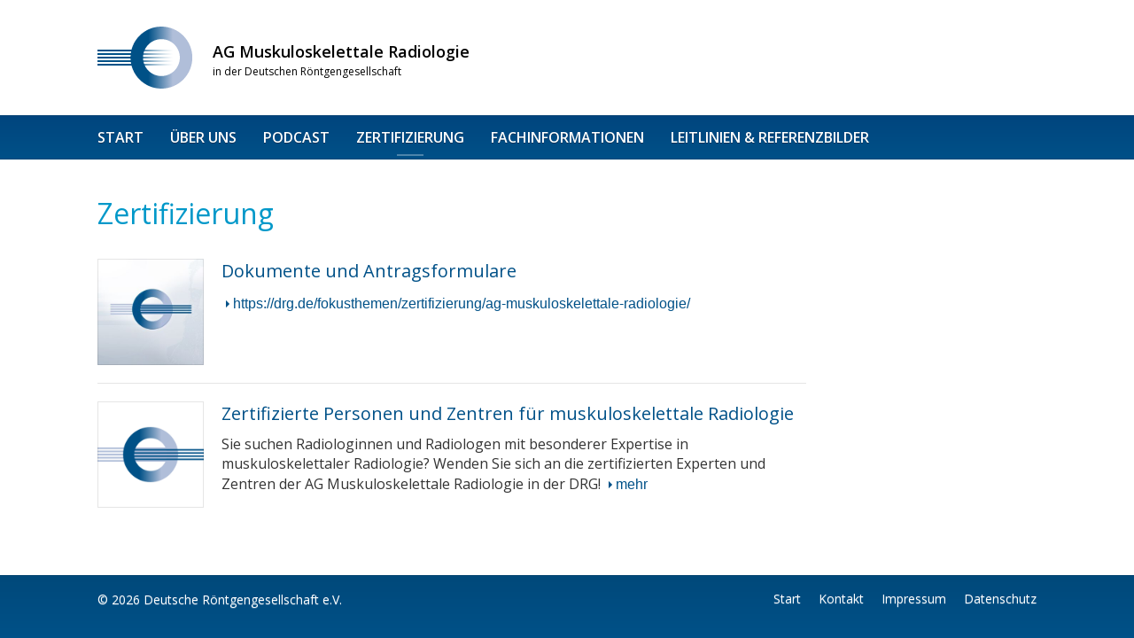

--- FILE ---
content_type: text/html; charset=UTF-8
request_url: https://www.ag-msk.drg.de/de-DE/5830/zertifizierung/
body_size: 4505
content:
<!doctype html>
<html dir="ltr" lang="">
<head>

	<title>Zertifizierung | AG Muskuloskelettale Radiologie</title>
	<meta charset="UTF-8">

	<!-- Junge Radiologie in der DRG  // © 2018 //-->

	<meta name="Author" content="DRG" />
	<meta name="Publisher" content="AG Bildgebende Verfahren des Bewegungsapparates" />
	<meta name="Copyright" content="AG Bildgebende Verfahren des Bewegungsapparates" />
	 <meta name="KEYWORDS" content="AG MSK,Deutsche Röntgengesellschaft,DRG,muskuloskelettale Radiologie,Radiologie,Bildgebende Verfahren des Bewegungsapparates,Zertifizierung,"/><meta name="DESCRIPTION" content="Die AG Muskuloskelettale Radiologie (AG MSK) in der Deutschen Röntgengesellschaft e.V. bietet die Zertifizierung von Personen und Zentren mit besonderer Expertise in muskuloskelettaler Radiologie an. " />	<meta name="audience" content="all" />
	<meta name="rating" content="general" />
	<meta name="content-language" content="" />
	<meta name="robots" content="INDEX,FOLLOW" />
	<meta name="viewport" content="width=device-width, initial-scale=1.0, maximum-scale=1.0, user-scalable=0;" />
	<meta name="apple-mobile-web-app-capable" content="no" />
	<meta name="google-site-verification" content="" />
	
<meta property="og:type" content="website" />
<meta property="og:title" content="Zertifizierung | AG Muskuloskelettale Radiologie" />
<meta property="og:url" content="https://www.ag-msk.drg.de" />
<meta property="og:description" content="Die AG Muskuloskelettale Radiologie (AG MSK) in der Deutschen Röntgengesellschaft e.V. bietet die Zertifizierung von Personen und Zentren mit besonderer Expertise in muskuloskelettaler Radiologie an. " /><meta property="og:image" content="https://www.ag-msk.drg.de/media/image/2944/preview/org-socialimg-11.png" />
		<meta http-equiv="content-type" content="text/html;charset=utf-8" />
	<meta http-equiv="Content-Style-Type" content="text/css" />
	<meta http-equiv="Content-Script-Type" content="text/javascript" />
	<meta http-equiv="pragma" content="no-cache" />
	<meta http-equiv="EXPIRES" content="300" />
	<meta http-equiv="CACHE-CONTROL" content="PRIVATE" />
	<meta http-equiv="imagetoolbar" content="no" />

	
<meta property="og:type" content="website" />
<meta property="og:title" content="Zertifizierung | AG Muskuloskelettale Radiologie" />
<meta property="og:url" content="https://www.ag-msk.drg.de" />
<meta property="og:description" content="Die AG Muskuloskelettale Radiologie (AG MSK) in der Deutschen Röntgengesellschaft e.V. bietet die Zertifizierung von Personen und Zentren mit besonderer Expertise in muskuloskelettaler Radiologie an. " /><meta property="og:image" content="https://www.ag-msk.drg.de/media/image/2944/preview/org-socialimg-11.png" />	<link rel="shortcut icon" href="/media/image/2942/preview/org-faviconimg-11.png" />

	<link rel="stylesheet" type="text/css" href='//cdnjs.de/fonts/css?family=Open+Sans:400,600,700' />
	<link rel="stylesheet" type="text/css" href="//cdnjs.de/fonts/intern/fontawesome-pro-5.15.4-web/css/all.min.css" />	<link rel="stylesheet" type="text/css" href="/themes/drg/default/default.css" />
	<link rel="stylesheet" type="text/css" href="/themes/drg/default/functions.css" />
	<link rel="stylesheet" type="text/css" href="/themes/drg/default/usform.css" />
	
	<script language="JavaScript" type="text/JavaScript" src="//cdnjs.de/ajax/libs/jquery/1.8.2/jquery.min.js"></script>
	<script language="JavaScript" type="text/JavaScript" src="//cdnjs.de/ajax/libs/jqueryui/1.9.1/jquery-ui.min.js"></script>
	<script language="JavaScript" type="text/JavaScript" src="/lib/usapi.js"></script>
	<script language="JavaScript" type="text/JavaScript" src="/lib/front.js"></script>
	<script language="JavaScript" type="text/JavaScript" src="/lib/jquery/us-lightbox-de.js"></script>
	<script language="JavaScript" type="text/JavaScript">window.USAPI = {};</script>
				<script language="javascript">var content_json = {"maxperpage":"10","data":[{"id":"11294","title":"Dokumente und Antragsformulare","overtitle":"","pic":"","link":"ext38173","type":"media","metatext":"","idlang":"1","publishing_date":"2025-11-19 17:35:17","pubdate":"2025-11-19 17:35:17","picres":"","myorder":"0"},{"id":"5888","title":"Zertifizierte Personen und Zentren f\u00fcr muskuloskelettale Radiologie","overtitle":"","pic":"2881","link":"zertifizierte-expertinnen-und-experten-sowie-zentren","type":"page","metatext":"Sie suchen Radiologinnen und Radiologen mit besonderer Expertise in muskuloskelettaler Radiologie? Wenden Sie sich an die zertifizierten Experten und Zentren der AG Muskuloskelettale Radiologie in der DRG! ","idlang":"1","publishing_date":"2019-03-01 10:23:25","pubdate":"2019-03-01 10:23:25","picres":"logo-drg.png","myorder":"5"}],"gcount":2,"ecount":1,"siteid":"58"};
			var content_nomoreposts = "";
			content_json.maxperpage = parseInt(content_json.maxperpage);
			function contentlastPostFunc(){
				if(content_nomoreposts == ""){
			    	$("div.preload").show();
			    	if(content_json.ecount+1 == content_json.gcount){
			    		nomoreposts = "nomoreposts";
			    		$("#loadmore").hide().remove();
			    	}
			    	var initcount = content_json.ecount+1;
			    	for(var i = initcount; i < content_json.maxperpage+initcount; i++){
			    		content_json.ecount = i;
			    		if((i+1) == content_json.gcount){
			    			content_nomoreposts = "nomoreposts";
			    			$("#loadmore").hide().remove();
			    		}
			    		if(typeof(content_json.data[i]) != "undefined") if(content_json.data[i].idlang == '1' || ("1" == "yes" && content_json.data[i].idlang == '1' && content_json.data[i].idlang != '1' && '1' != '1')) if(content_json.data[i].type == "page"){
				    		var cbox = $('<div />');
				    		cbox.addClass("cbox");
				    		if((i+1) == content_json.maxperpage || (i+1) == content_json.gcount) cbox.addClass("last");
				    		var imgdiv = "";
				    		if(content_json.data[i].pic != "" && content_json.data[i].picres != ""){
				    			cbox.addClass("hasimage");
				    			var imgdiv = $('<div />');
				    			imgdiv.addClass("img");
				    			var img = $('<img />');
				    			img.attr('src', '/media/image/'+content_json.data[i].pic+'/preview/'+content_json.data[i].picres+'');
				    			var b = $('<b />');
				    			var a = $('<a />'); a.attr('href', '/de-DE/'+content_json.data[i].id+'/'+content_json.data[i].link+'/');
				    			a.append(img).append(b);
				    			imgdiv.append(a)
				    		}
				    		var pdate = new Date(content_json.data[i].publishing_date);
				    		var day = pdate.getDate();
				    		var month = pdate.getMonth()+1; month = (month < 10 ? '0'+month : month);
				    		var year = pdate.getYear();
				    		var divtxt = '<div class="text">'+(content_json.data[i].overtitle != "" ? '<h4>'+content_json.data[i].overtitle+'</h4>' : '')+'<h2><a href="/de-DE/'+content_json.data[i].id+'/'+content_json.data[i].link+'/">'+content_json.data[i].title+'</a></h2><div>'+(content_json.data[i].overtitle != "" ? content_json.data[i].metatext.substr(0,225)+(content_json.data[i].metatext.length > 225 ? '...' : '') : content_json.data[i].metatext.substr(0,265)+(content_json.data[i].metatext.length > 265 ? '...' : ''))+' <a href="/de-DE/'+content_json.data[i].id+'/'+content_json.data[i].link+'/" class="more" title="Diesen Beitrag weiterlesen">mehr</a></div></div>';
				    		cbox.append(imgdiv).append(divtxt);
				    		$(".contentlist > div.preload").before(cbox);
			    		}else{
			    			if(content_json.data[i].link.substr(0,3) == "ext"){
								// externer Link
								$.post("/mod/content/frontend/ajax.php", "&mediaid="+content_json.data[i].link.substr(3)+"&title="+content_json.data[i].title+"&metatext="+content_json.data[i].metatext+"&type=ext&siteid="+content_json.siteid+"&glangid=1&slangid=1&fallback=1", function(resp){
									if(resp.state == "OK"){
										$(".contentlist > div.preload").before(resp.data);
									}else{
										console.log(resp);	
									}
								}); 
							}else{
								// internet Link
								$.post("/mod/content/frontend/ajax.php", "&mediaid="+content_json.data[i].link+"&type=int&siteid="+content_json.siteid+"&glangid=1&slangid=1&fallback=1", function(resp){
									if(resp.state == "OK"){
										$(".contentlist > div.preload").before(resp.data);
									}else{
										console.log(resp);	
									}
								});
							}
			    		} else content_nomoreposts = "nomoreposts";
			    		//$(".contentlist > div.preload").before(data);
			    	}
			    	$("div.contentlist > div").removeClass("last");
			    	$("div.contentlist > div.cbox:last").addClass("last");
			    }else{

			     	content_nomoreposts = "nomoreposts";
			     	//alert(nomoreposts);
			     	$("#loadmore").hide().remove();
			    }
		        $("div.preload").hide();
			};
		</script>
	<style type="text/css" media="screen" title="www.ag-msk.drg.de Front">
			</style>

</head>

<body id="jurad" class="no-sidebar  ">

<div id="wrapper" class="wrapper innerspace">

	<header id="header">
		<div class="center">
			<div id="logo">
					<a href="/de-DE" title="zur Startseite" id="logo-image">
						<span class="maintitle">AG Muskuloskelettale Radiologie</span>
						<span class="claim">in der Deutschen Röntgengesellschaft</span>
					</a>
				</div>		</div>
		<div class="bottomline white"></div>
	</header>

	<div id="navtoggle">
		<div id="navbtn">
			<span class="line1"></span>
			<span class="line2"></span>
			<span class="line3"></span>
		</div>
		<div id="navtext">NAVIGATION</div>
		<div class="topline"></div>
		<div class="bottomline"></div>
	</div>

	<nav role="menubar" id="nav">
		<div class="center">
			<ul>
				<li class="mainmenu " id="mainmenu_5811"><a href="/de-DE/5811/startseite" title="Herzlich willkommen bei der AG MSK!">Start</a></li><li class="mainmenu " id="mainmenu_5812"><a href="/de-DE/5812/wir-ueber-uns" title="Wir über uns">Über uns</a><div class="subnav"><div class="subarrow"></div><ul class="sub-menu-ul"><li class="submenu "><a href="/de-DE/5839/arbeitsordnung" title="Arbeitsordnung">Arbeitsordnung</a></li> <li class="submenu "><a href="/de-DE/6407/die-ag-msk-in-zahlen" title="Die AG MSK in Zahlen">Die AG MSK in Zahlen</a></li> <li class="submenu "><a href="/de-DE/5819/mitglied-werden" title="Mitgliedschaft">Mitgliedschaft</a></li> <li class="submenu "><a href="/de-DE/5838/vorstand" title="Vorstand">Vorstand</a></li> <li class="submenu "><a href="/de-DE/5895/news" title="Aktuelles">Aktuelles</a></li> <li class="submenu "><a href="/de-DE/5937/veranstaltungskalender" title="Veranstaltungskalender">Veranstaltungskalender</a></li></ul></div></li><li class="mainmenu " id="mainmenu_9861"><a href="/de-DE/9861/podcast" title="MSK-Podcast">Podcast</a></li><li class="mainmenu  active" id="mainmenu_5830"><a href="/de-DE/5830/zertifizierung" title="Zertifizierung">Zertifizierung</a><div class="subnav"><div class="subarrow"></div><ul class="sub-menu-ul"><li class="submenu "><a href="https://drg.de/fokusthemen/zertifizierung/ag-muskuloskelettale-radiologie/" title="Dokumente und Antragsformulare" target="_blank">Dokumente und Antragsformulare</a></li> <li class="submenu "><a href="/de-DE/5888/zertifizierte-expertinnen-und-experten-sowie-zentren" title="Zertifizierte Personen und Zentren für muskuloskelettale Radiologie">Zertifizierte Expertinnen und Experten sowie Zentren</a></li></ul></div></li><li class="mainmenu " id="mainmenu_10876"><a href="/de-DE/10876/fachinformationen" title="Fachinformationen">Fachinformationen</a><div class="subnav"><div class="subarrow"></div><ul class="sub-menu-ul"><li class="submenu "><a href="/de-DE/7462/msk-curriculum" title="Curriculum für die Facharztausbildung und die Weiterbildung in der Muskuloskelettalen Radiologie">MSK-Curriculum</a></li> <li class="submenu "><a href="/de-DE/5829/protokollempfehlungen" title="Protokollempfehlungen">Protokollempfehlungen</a></li></ul></div></li><li class="mainmenu " id="mainmenu_10872"><a href="/de-DE/10872/leitlinien-und-referenzbilder" title="Leitlinien und Referenzbilder">Leitlinien & Referenzbilder</a><div class="subnav"><div class="subarrow"></div><ul class="sub-menu-ul"><li class="submenu "><a href="/de-DE/5836/leitlinien" title="Leitlinien">Leitlinien</a></li> <li class="submenu "><a href="/de-DE/10873/referenzbilder" title="Referenzbilder">Referenzbilder</a></li> <li class="subsubmenu"><a href="/de-DE/10874/wirbelsaeule-bk-2108-2110" title="Wirbelsäule (BK 2108/2110)">Wirbelsäule (BK 2108/2110)</a></li></ul></div></li>			</ul>
		</div>
		<div class="topline"></div>
		<div class="bottomline"></div>
	</nav>

	

	<div id="main">
		<div class="center">
			
		<section id="headline">
			<hgroup>
								<h1>Zertifizierung</h1>
			</hgroup>
			<section id="breadco">
								<ul>
					<a href="/de-DE/5811/startseite">Start</a> &nbsp;&raquo;&nbsp; Zertifizierung				</ul>
			</section>
		</section>
		
		<section id="content">
			<article class="textsite">

				<!--<h1>Zertifizierung</h1>-->
				
				<div class="mod-lists"><div class="contentlist"><div class="cbox link hasimage"><div class="img link"><a href="https://drg.de/fokusthemen/zertifizierung/ag-muskuloskelettale-radiologie/" target="_blank"><img src="/media/dynimage/38173/thumbs/38173.jpg" /><b></b></a></div><div class="text"><h2><a href="https://drg.de/fokusthemen/zertifizierung/ag-muskuloskelettale-radiologie/" target="_blank">Dokumente und Antragsformulare</a></h2><div></div><a href="https://drg.de/fokusthemen/zertifizierung/ag-muskuloskelettale-radiologie/" target="_blank" class="more single">https://drg.de/fokusthemen/zertifizierung/ag-muskuloskelettale-radiologie/</a></div></div><div class="cbox hasimage"><div class="img"><a href="/de-DE/5888/zertifizierte-expertinnen-und-experten-sowie-zentren/"><img src="/media/dynimage/2881/preview/logo-drg.png" /><b></b></a></div><div class="text"><h2><a href="/de-DE/5888/zertifizierte-expertinnen-und-experten-sowie-zentren/">Zertifizierte Personen und Zentren für muskuloskelettale Radiologie</a></h2><div>Sie suchen Radiologinnen und Radiologen mit besonderer Expertise in muskuloskelettaler Radiologie? Wenden Sie sich an die zertifizierten Experten und Zentren der AG Muskuloskelettale Radiologie in der DRG!  <a href="/de-DE/5888/zertifizierte-expertinnen-und-experten-sowie-zentren/" class="more" title="Diesen Beitrag weiterlesen">mehr</a></div></div></div><div class="preload last"></div></div></div>			</article>
		</section>
		
		<aside id="sidebar">
		<div class="sidebarbox mod-text"><div class="header"><h2>Kontakt</h2></div><div class="text-content"><div class="mod-text">
<p><span style="font-weight: bold;">Vorstand:</span></p>
<p>Die Kontaktdaten der Vorstandsmitglieder der AG&nbsp; finden Sie <a class="US_mt_intlink mceNonEditable" href="http://www.ag-bvb.drg.de/de-DE/325/vorstand" title="Vorstand">hier</a>.</p>
<p><span style="font-weight: bold;">DRG-Gesch&auml;ftsstelle:</span></p>
<p>Deutsche R&ouml;ntgengesellschaft e.V.<br />AG BVB<br />Ernst-Reuter-Platz 10<br />10587 Berlin</p>
<p><span style="font-weight: bold;">Ihre Ansprechpartner:</span></p>
<p>Sabine Heinrich<br />Tel.: 030 / 916 070-32<br />Fax: 030 / 916 070-22<br />Email: <a href="mailto:heinrich@drg.de">heinrich@drg.de</a></p>
<p>Dr. Martin V&ouml;lker<br />Tel.: 030 / 916 070-27<br />Fax: 030 / 916 070-22<br />Email: <a href="mailto:voelker@drg.de">voelker@drg.de</a></p>
</div><div class="clear"></div></div></div><div class="sidebarbox mod-lists"><div class="header"><h2>Dokumente und Formulare</h2></div><ul><li class="odd first" id="module4592_listitem0"><span class="name"><a href="/media/document/18693/ag-bvb-zusatzqualifikation-personen.pdf" title="Klicken Sie hier um das Dokument ag-bvb-zusatzqualifikation-personen.pdf herunterzuladen.">ag-bvb-zusatzqualifikation.pdf</a></span><span class="size">155.35 KB</span><span class="symbol pdf"></span></li><li class="even" id="module4592_listitem1"><span class="name"><a href="/media/document/18543/ag-bvb-antrag-q1-formular.pdf" title="Klicken Sie hier um das Dokument ag-bvb-antrag-q1-formular.pdf herunterzuladen.">ag-bvb-antrag-q1-formular.pdf</a></span><span class="size">308 B</span><span class="symbol pdf"></span></li><li class="odd" id="module4592_listitem2"><span class="name"><a href="/media/document/18545/ag-bvb-antrag-q2-formular.pdf" title="Klicken Sie hier um das Dokument ag-bvb-antrag-q2-formular.pdf herunterzuladen.">ag-bvb-antrag-q2-formular.pdf</a></span><span class="size">310.61 KB</span><span class="symbol pdf"></span></li><li class="even" id="module4592_listitem3"><span class="name"><a href="/media/document/15620/AG-BVB-Pruefungen.pdf" title="Klicken Sie hier um das Dokument AG-BVB-Pruefungen.pdf herunterzuladen.">AG-BVB-Pruefungen.pdf</a></span><span class="size">49.87 KB</span><span class="symbol pdf"></span></li><li class="odd" id="module4592_listitem4"><span class="name"><a href="/media/document/20250/ag-bvb-zertifizierung-zentren.pdf" title="Klicken Sie hier um das Dokument ag-bvb-zertifizierung-zentren.pdf herunterzuladen.">ag-bvb-zertifizierung-zent.pdf</a></span><span class="size">18.61 KB</span><span class="symbol pdf"></span></li><li class="even last" id="module4592_listitem5"><span class="name"><a href="/media/document/18692/ag-bvb-antrag-zentrum-formular.pdf" title="Klicken Sie hier um das Dokument ag-bvb-antrag-zentrum-formular.pdf herunterzuladen.">ag-bvb-antrag-zentrum-form.pdf</a></span><span class="size">105.95 KB</span><span class="symbol pdf"></span></li></ul></div>		</aside>
		
		</div>
	</div>

	<footer id="footer">
		<div class="topline"></div>
		<div class="center" id="footer2">
			<div id="footernav">
			<a href="/de-DE/5811/startseite" class="">Start</a><a href="/de-DE/5818/kontakt-ag-bvb" class="">Kontakt</a><a href="/de-DE/5822/impressum" class="">Impressum</a><a href="/de-DE/5831/datenschutzerklaerung" class="">Datenschutz</a>			</div>
			<div id="footer-bottom">
				&copy; 2026 <a href="https://www.drg.de" title="Deutsche Röntgengesellschaft e.V." target="_blank">Deutsche Röntgengesellschaft e.V.</a>
			</div>
		</div>
	</footer>
	<div class="clear"></div>

</div><!-- wrapper  //-->

<script language="JavaScript" type="text/JavaScript">
/*<!DATA[*/
	$(document).ready(function(){
		$('a').click(function(){this.blur();});
		$("#navtoggle").click(function(){
            if($("#navbtn").hasClass("opened")){
                $("#nav").animate({'opacity':'hide','height':'hide'},"fast");$("#navbtn").removeClass("opened");
            } else {
                $("#nav").animate({'opacity':'show','height':'show'},"slow");$("#navbtn").addClass("opened");   
            }

		});

		if(typeof $("#fullscreentoggle") != "undefined")
		{
		    $("#fullscreentoggle").hide().remove(); 
		}
		//$("#wrapper").height($(document).height()-60);
					
			$("div.contentlist").on("click", "#loadmore > a", function(e){
				e.preventDefault();
				contentlastPostFunc();
			});
			$(window).scroll(function(){
			    var bufferzone = $(window).scrollTop() * 0.10;
			    if  (($(window).scrollTop() + bufferzone > ($(document).height()- $(window).height() ) )){
			    contentlastPostFunc();
			  }
			});
			$("div.contentlist > div.cbox:last").addClass("last");
			$("div.preload").hide();	});
/*]]>*/
</script>
	
	<!-- made by urbanstudio.de -->

</body>
</html>

--- FILE ---
content_type: text/css
request_url: https://www.ag-msk.drg.de/themes/drg/default/default.css
body_size: 9094
content:
@charset "UTF-8";
/*
	Theme Name:	VMTB
    Version: 	1
    Author:		Oli Feiler

	made by urbanstudio.de
*/

.cbox a.more{word-break:break-all;}
html, body, div, span, object, iframe, h1, h2, h3, h4, h5, h6, p, blockquote, pre, abbr, address, cite, code, del, dfn, em, img, ins, kbd, q, samp, small, strong, var, a, b, i, dl, dt, dd, ol, ul, li, fieldset, form, label, legend, table, caption, tbody, tfoot, thead, tr, th, td, article, aside, canvas, details, figcaption, figure, footer, header, hgroup, menu, nav, section, summary, time, mark, audio, video, button, input, select, textarea {margin:0;padding:0;border:0;outline:none;vertical-align:baseline;background:transparent;}
html{overflow-y:scroll;background:#005188;min-height:100%;}
body{font-family:'Open Sans', sans-serif;font-size:16px;font-weight:400;margin:0px;padding:0px;text-align:center;height:100%;-webkit-font-smoothing:antialiased;-moz-osx-font-smoothing:grayscale;-webkit-text-size-adjust:100%;}
blockquote, q{quotes:none;} blockquote:before, blockquote:after, q:before, q:after{content:'';content:none;}
del{text-decoration:line-through;} abbr[title], dfn[title]{border-bottom:1px dotted;cursor:help;}
input, select{vertical-align:middle;} textarea{resize:vertical;overflow-y:auto;}
label, input[type=button], input[type=submit], button{cursor:pointer;}
.ie7 img{-ms-interpolation-mode:bicubic;}
ul{list-style:none;list-style-type:none;}
::selection, ::-moz-selection{background:#095285;color:#fff;text-shadow:none;opacity:0.66;}
p{max-width:800px;}
#usdata{display:none;}

#adminpreview{position:absolute;top:0;right:50px;display:block;width:132px;height:37px;background:url('images/preview.png') no-repeat 0 0;}
#adminpreview a{display:block;width:132px;height:37px;} #adminpreview a:hover{background:url('images/preview.png') no-repeat 0 100%;}


/* FUNCTIONS HACK */
.cbox .text h2, .cbox .text h2 a, .cbox .text h2 a:hover{color:#005188 !important;}
.mod-cp_directory.date ul, .mod-cp_directory.types ul, .mod-cp_directory.themes ul, .mod-cp_directory.modalities ul{z-index:99 !important;padding: 5px 0 10px 10px !important;}
.mod-cp_directory.date ul li, .mod-cp_directory.types ul li, .mod-cp_directory.themes ul li, .mod-cp_directory.modalities ul li.last{margin-right:0 !important;}
section .mod-cp_programm .tabs a{color:#666666;}
section .mod-cp_programm .tabs a.active{color:#005188 !important;border-bottom: 1px solid #FFFFFF;background:#FFFFFF;}
#searchlink a.printmelink{background-color:transparent !important;color:#333333 !important;}
.sessiontypes, .locklegend{background-color:transparent !important;}
section#content div.mod-cp_directory{margin:0 0 20px 0;}
.mod-text a{color:#0098C9 !important;}
body .mod-cp_directory.date ul li.active label, body .mod-cp_directory.types ul li.active label, body .mod-cp_directory.themes ul li.active label, body .mod-cp_directory.modalities ul li.active label{display:block;background-position:0 11px;white-space:normal;}
body .mod-cp_directory.date ul li label, body .mod-cp_directory.types ul li label, body .mod-cp_directory.themes ul li label, .mod-cp_directory.modalities ul li label{display:block;background-position:0 11px;white-space:normal;}
.sidebarbox .cbox, .sidebarbox .cbox.last{padding:12px !important;margin:0 !important;}
.sidebarbox .cbox .text h2, .sidebarbox .cbox .text h2 a, .sidebarbox .cbox .text h2 a:hover{font-size:16px !important;}
.sidebarbox .footer{padding:12px !important;border-top:1px solid #E5E5E5;}
.sidebarbox a.more{font-size:14px !important;}

section#content div.mod-cp_directory div.mainsession{border-bottom:1px solid #E5E5E5;color:#333333;font-size:16px;min-height:70px;} section#content div.mod-cp_directory div.mainsession strong{font-weight:300 !important;}
section#content div.mod-cp_directory div.mainsession h2,
section#content div.mod-cp_directory div.mainsession .subevent_details .subevent h3{font-size:16px;line-height:20px;font-weight:400;color:#005188 !important;pading:0 0 0 0 !important;}
section#content div.mod-cp_directory div.mainsession .subevent_details{padding:20px 0 0 0;}
section#content div.mod-cp_directory div.mainsession .subevent_details .subevent{border-top:1px solid #E5E5E5;padding:15px 0 15px 0;}
section#content div.mod-cp_directory div.mainsession .subevent_details .subevent:last-child{border-bottom:1px solid #E5E5E5;}
section#content div.mod-cp_directory div.mainsession .subevent_details .subevent span.short{line-height:20px;width:120px;}
section#content div.mod-cp_directory div.mainsession .subevent_details .subevent h3,
section#content div.mod-cp_directory div.mainsession .subevent_details .subevent span.time{margin-left:120px;}

#congress_detail_display .name{color:#21353A !important;}

#timetable .sessions{top:62px !important;}


.center{width:1060px;margin:0 auto;padding:0 15px 15px 15px;text-align:left;color:#333333;line-height:26px;position:relative;top:0;left:0;}

#wrapper{width:100%;position:relative;top:0;left:0;padding:0 0 0 0;/*background:#FFFFFF;*/margin:0 auto;}
#header{position:relative;top:0;left:0;width:auto;padding:0;height:auto;margin:0;background:#FFFFFF;}
#header .center{padding-bottom:0 !important;}
	#header .center{height:auto;padding-bottom:0px !important;}
	#logo{position:relative;top:0;left:0;display:block;width:600px;height:70px;margin:0px;padding:30px 0 30px 0;}
		#logo a{display:block;width:auto;max-width:600px;height:70px;background:url('images/agbvb.svg') no-repeat 0 0;background-size:140px 70px;text-decoration:none;color:#000000;}
		#logo a span.maintitle{display:block;font-size:18px;color:#000000;font-weight:600;padding:15px 0 4px 130px;}
		#logo a span.claim{display:block;font-size:12px;color:#000000;font-weight:400;padding:0 0 0 130px;line-height:12px;}
	@media only screen and (max-width: 630px) {
		#logo{width:100%;height:auto;}
			#logo a{width:100%;height:auto;min-height:56px;background-size:112px 56px;}
			#logo a span.maintitle{display:block;font-size:14px;line-height:20px;padding:9px 0 4px 104px;}
			#logo a span.claim{padding:0 0 0 104px;}
	}
	@media only screen and (max-width: 500px) {
		#logo a span.claim{display:none;}
	}

	#imagelogo{position:relative;top:0;left:0;display:block;max-width:450px;height:auto;margin:0px;padding:30px 0 30px 0;text-align:left;}
		#imagelogo img{display:block;max-width:450px;max-height:70px;}

	@media only screen and (max-width: 470px) {
		#imagelogo img{max-width:100%;max-height:70px;}
	}

	#socialicons{position:absolute;right:15px;bottom:39px;color:#8D9780;font-size:32px;}
	#socialicons a{display:inline-block;line-height:28px;height:28px;margin:0 0 0 0 !important;padding:0 0 0 10px !important;color:#8D9780;text-decoration:none;text-shadow:0 1px 0 rgba(255,255,255,.33);opacity:.66;transition:all 0.2s ease-in-out;}
	#socialicons a:hover{opacity:1;}


#wrapmain{width:auto;}
	#main{background:#FFFFFF;padding-bottom:15px;min-height:calc( 100vh - 251px);box-sizing:border-box;}
	#main .center{margin:0 auto;/*min-height:350px;*/overflow:auto;}
	#slider{display:block;margin:15px 0 30px 0;width:940px;height:300px;position:relative;top:0;left:0;}
	#eb_overview_showcase{width:940px;height:300px;padding:15px 0 30px 0;}
	.eb_overview_showcase_image{width:940px;height:300px;} .eb_overview_showcase_image_mobile{display:none;}
	#headline{display:block;}
		#headline hgroup{margin:40px 0 30px 0;}
		#headline hgroup h4{display:block;padding:0;margin:0 0 6px 0;line-height:14px;font-size:14px;color:#999999;font-weight:500;text-transform:uppercase;letter-spacing: 1px;}
		#headline hgroup h1{display:block;padding:0;margin:0 0 0 0;line-height:42px;font-size:32px;color:#0098C9;font-weight:400;word-break: break-word;}
		#breadco{display:none;border-top:1px solid #CCCCCC;border-bottom:1px solid #E5E5E5;height:30px;line-height:30px;font-size:10px;font-weight:400;margin:0 0 30px 0;color:#CCCCCC;} #breadco a{color:#999999;text-decoration:none;} #breadco a:hover{text-decoration:underline;}
	aside#sidebar{display:block;width:290px;float:left;min-height:200px;}
	body.no-sidebar #main #content{width:auto;float:none;display:block;clear:both;}
	body.no-sidebar #main aside#sidebar{display:none;}
	body.sidebar-right #main #content{width:740px;min-height:200px;float:left;}
		body.sidebar-right #main aside#sidebar{float:right !important;}
	body.sidebar-left #main #content{width:740px;min-height:200px;float:left;}
		body.sidebar-left #main aside#sidebar{float:left !important;margin-right:30px;}
	.sidebarbox{border:1px solid #E8E8E8;margin:0 0 20px 0;min-height:90px;font-size:14px;}
		.sidebarbox .header{border-bottom:1px solid #D3D3D3;background:#ffffff;background:-moz-linear-gradient(top, #ffffff 0%, #fafafa 100%);background:-webkit-gradient(linear, left top, left bottom, color-stop(0%,#ffffff), color-stop(100%,#fafafa));background: -webkit-linear-gradient(top, #ffffff 0%,#fafafa 100%);background:-o-linear-gradient(top, #ffffff 0%,#fafafa 100%);background:-ms-linear-gradient(top, #ffffff 0%,#fafafa 100%);background:linear-gradient(to bottom, #ffffff 0%,#fafafa 100%);filter: progid:DXImageTransform.Microsoft.gradient( startColorstr='#ffffff', endColorstr='#fafafa',GradientType=0 );}
		.sidebarbox .header h2{display:block;border:1px solid #FFFFFF;border-top:0;border-bottom:0;font-size:16px;color:#666666;line-height:18px;margin:0;padding:10px 0 10px 11px;font-weight:700;letter-spacing:1px;text-shadow:0 -1px #FFFFFF;text-transform:uppercase;}
		.sidebarbox .header h2 a{color:#666666;text-decoration:none;}
		.sidebarbox ul#menuul{display:block;}
		.sidebarbox ul#menuul li{display:block;}
		.sidebarbox ul#menuul li a{display:block;padding:10px 10px 10px 11px;font-size:16px;line-height:22px;color:#333333;text-decoration:none;font-weight:400;border-bottom:1px solid #E8E8E8;}
		.sidebarbox ul#menuul li a:hover{text-decoration:none;}
		.sidebarbox ul#menuul li:last-child a{border-bottom:none !important;}
	.sidebarbox.mod-cp_directory .forms{padding-bottom: 5px !important;}
		.sidebarbox .forms span label{color:#666666 !important;padding:0 0 10px 0 !important;line-height:10px;}
		.sidebarbox .forms span input{margin:0 0 15px 0 !important;}
	.sidebarbox .cbox .text div{font-size:12px !important;line-height:18px !important;}
	.sidebarbox .cbox .text div a.more{font-size:12px !important;line-height:18px !important;}
	.sidebarbox.yellow{border:1px solid #CECAB4;background:#F7F7F4;}
	.sidebarbox.yellow .header{border-bottom:1px solid #CECAB4;background: rgb(255,255,255);
background: -moz-linear-gradient(top, rgba(255,255,255,1) 0%, rgba(247,247,244,1) 100%);
background: -webkit-linear-gradient(top, rgba(255,255,255,1) 0%,rgba(247,247,244,1) 100%);
background: linear-gradient(to bottom, rgba(255,255,255,1) 0%,rgba(247,247,244,1) 100%);
filter: progid:DXImageTransform.Microsoft.gradient( startColorstr='#ffffff', endColorstr='#f7f7f4',GradientType=0 );}
	.sidebarbox.yellow .header h2{color:#9C8054;}
	article.textsite h1{display:none;}


.drghpnews .header h2{font-size:20px;line-height:20px;font-weight:400;padding:0 0 20px 0;margin:0 0 20px 0;color:#0098C9;border-bottom: 1px solid #E5E5E5;}
.drghpnews .header h2 a{color:#0098C9;text-decoration:none;}
.drghpnews .header a.rss{display:none !important;}


#footbar{position:relative;top:0;left:0;padding:30px 0 0 0;border-bottom:1px solid #FFFFFF;background:#F3F7FA;}
.footbarbox{width:250px;width:calc(( 100% - 60px ) / 4 );float:left;color:#333333;text-align:left;font-size:10px;margin:0 20px 30px 0;overflow:hidden;box-shadow: 0 2px 2px 0 rgba(0, 0, 0, 0.05), 0 3px 1px -2px rgba(0, 0, 0, 0.05), 0 1px 5px 0 rgba(0, 0, 0, 0.1);transition:all 0.2s ease-in-out;border-radius:0 0 3px 3px;} .footbarbox:last-child{margin:0 0 30px 0;}
	.footbarbox a.image{position:relative;top:0;left:0;margin:0 0 0 0;width:100%;height:auto;overflow:hidden;} .footbarbox a.image img{display:block;width:100%;height:auto;} .footbarbox a.image b{position:absolute;top:1px;left:1px;right:1px;bottom:auto;background:rgba(255,255,255,.1);height:1px;width:auto;content:'';}
	.footbarbox a.image:after{position:absolute;top:0;left:0;right:0;bottom:0;content:'';z-index:99;border:1px solid rgba(0,0,0,.1);}
.infootbarbox{background:rgba(255,255,255,1);padding:15px 15px 10px 15px;transition:all 0.2s ease-in-out;border-radius:0 0 3px 3px;}
	.footbarbox h4{font-size:20px;font-weight:400;line-height:28px;margin:0 0 10px 0;} .footbarbox h4 a, .footbarbox h4 a:hover{color:#005188;text-decoration:none;}
	.footbarbox div.text{line-height:18px;font-size:12px;height:54px;font-weight:400;overflow:hidden;}
	.footbarbox a.more{display:inline-block;color:#005188;margin:0;padding:0;padding-left:8px;margin-top:8px;background:url('images/more-blue.svg') no-repeat 0 50%;background-size:4px 8px;font-size:12px;line-height:14px;text-decoration:none;} .footbarbox a.more:hover{text-decoration:none;}

@media only screen and (max-width: 1023px) {
.footbarbox{width:calc(( 100% - 20px ) / 2 );margin:0 20px 20px 0;}
.footbarbox:nth-child(2n){margin:0 0 20px 0;}
}
@media only screen and (max-width: 550px) {
.footbarbox,
.footbarbox:nth-child(2n){width:100%;margin:0 0 15px 0;}
.footbarbox div.text{height:auto;}
}




#footer{position:relative;top:0;left:0;width:auto;margin:0;font-size:14px;font-weight:400;line-height:24px;color:#FFFFFF;text-shadow:0px 1px 0 rgba(255,255,255,.2);text-align:left;background: -moz-linear-gradient(top, rgba(0,0,0,0.1) 0%, rgba(0,0,0,0) 100%);
background: -webkit-linear-gradient(top, rgba(0,0,0,0.1) 0%,rgba(0,0,0,0) 100%);
background: linear-gradient(to bottom, rgba(0,0,0,0.1) 0%,rgba(0,0,0,0) 100%);
filter: progid:DXImageTransform.Microsoft.gradient( startColorstr='#1a000000', endColorstr='#00000000',GradientType=0 );}
	#footer a{color:#FFFFFF;text-decoration:none;} #footer a:hover{color:#FFFFFF;}
	#footer2{padding:15px 15px 30px 15px;color:#FFFFFF;} #footer2:after{clear:both;}
		#footernav{float:right;color:#FFFFFF;line-height:24px;padding-left:20px;}
			#footer #footernav a{color:#FFFFFF;text-decoration:none;display:inline-block;margin-left:20px;font-weight:400;}
			#footer #footernav a:hover{color:#FFFFFF;}

/* ------------------------------ */

/* HOME */
article.home div.mod-text{margin:0 0 20px 0;} article.home div.mod-text p{font-size:14px;line-height:22px;font-weight:400;margin:0 0 0 0;padding:0 0 0 0;}
article.home div.mod-text p span.first{display:inline-block;width:25px;height:10px;/*background:url('images/first.png') no-repeat 0 50%;*/}

body.startseite section#big-image{display:block;position:relative;top:0;left:0;padding:0 0 0 0 !important;min-height:inherit;height:auto;width:auto !important;}
body.startseite section#big-image picture{display:block;padding:0;margin:0;}
body.startseite section#big-image img{display:block;image-rendering:optimizequality;width:100%;height:auto;}

	.homebox{position:relative;top:0;left:0;border:1px solid #E8E8E8;margin:0 0 20px 0;min-height:90px;width:308px;float:left;overflow:hidden;}
		.homebox .header{width:308px;border-bottom:1px solid #D3D3D3;background:#ffffff;background:-moz-linear-gradient(top, #ffffff 0%, #fafafa 100%);background:-webkit-gradient(linear, left top, left bottom, color-stop(0%,#ffffff), color-stop(100%,#fafafa));background: -webkit-linear-gradient(top, #ffffff 0%,#fafafa 100%);background:-o-linear-gradient(top, #ffffff 0%,#fafafa 100%);background:-ms-linear-gradient(top, #ffffff 0%,#fafafa 100%);background:linear-gradient(to bottom, #ffffff 0%,#fafafa 100%);filter: progid:DXImageTransform.Microsoft.gradient( startColorstr='#ffffff', endColorstr='#fafafa',GradientType=0 );}
		.homebox .header h2{display:block;border:1px solid #FFFFFF;border-top:0;border-bottom:0;font-size:14px;color:#666666;line-height:18px;padding:10px 0 10px 11px;font-weight:400;text-transform:uppercase;}
		.homebox .header h2 a{color:#666666;text-decoration:none;}
		.homebox .header a.rss{display:block;position:absolute;top:10px;right:10px;height:18px;width:18px;background:url('images/rss.png') no-repeat 50%;}
		a.item{display:block;font-size:10px;color:#555555;line-height:13px;padding:10px 12px 12px 12px;border-bottom:1px solid #E8E8E8;text-decoration:none;} a.item.last{border-bottom:0;}
		a.item h3{font-size:12px;font-weight:400;color:#00857D;padding-bottom:6px;line-height:16px;}

		.homebox .footer{position:absolute;bottom:0;left:0;width:308px;display:block;border-top:1px solid #E8E8E8;background:#ffffff;line-height:18px;padding:11px 0 9px 11px;}
		.homebox .footer a{display:block;color:#999999;text-decoration:none;font-size:14px;font-weight:400;text-transform:uppercase;/*background:url('images/arrow-home.png') no-repeat 0 50%;padding:0 0 0 10px;*/}

	#home-events{float:right;height:540px;}
	#home-news{height:540px;}
	#home-jobs{height:299px;}
	#home-boxes{float:none;clear:both;margin:0 0 20px 0;display:block;width:940px;height:208px;/*background:url('images/tmp-homepage.jpg') no-repeat 0 0;*/overflow:hidden;border-top:1px solid #DEDEDE;padding:18px 0 0 0;}



/* Termine */
#dates-calendar{border-bottom:1px solid #E5E5E5;min-height:252px;}
.dates-home{min-height:600px;}
section.date{border-bottom:1px solid #E5E5E5;padding:20px 0 0 0;} section.date.last{border:0;}
section.date div.datecal{width:80px;float:left;height:86px;color:#86090D;background:url('images/datecal.png') no-repeat 0 0;text-shadow:0px 1px #FFFFFF;}
section.date div.datecal div{display:block;padding:0;margin:25px 0 2px 0;line-height:36px;font-size:36px;font-weight:400;text-align:center;width:77px;}
section.date div.datecal span{display:block;padding:0;margin:0 0 0 0;line-height:14px;font-size:14px;font-weight:400;text-align:center;width:77px;color:#666666;}
section.date div.datemain{padding:8px 0 0 0;margin:0 0 0 100px;}
section.date div.datemain h4{display:block;padding:0;margin:0 0 4px 0;font-size:12px;line-height:16px;color:#777777;font-weight:bold;text-transform:uppercase;letter-spacing:1px;}
section.date div.datemain h2{display:block;padding:0;margin:0 0 10px 0;line-height:22px;font-size:16px;color:#005DA8;font-weight:400;}
section.date div.datemain h2 a{color:#005DA8;text-decoration:none;}
section.date div.datemain h2 span.booked-out{display:inline-block;border-radius:3px;background:#CC0000;color:#FFFFFF !important;border:1px solid rgba(0,0,0,.15);padding:3px 5px;margin:5px 0 0 10px;font-size:10px;line-height:10px;font-weight:bold;text-transform:uppercase;letter-spacing:.5px;vertical-align:text-top;text-shadow:0 1px 0 rgba(0,0,0,.1);}
section.date div.datemain .text{margin:0 0 25px 0;font-size:15px;font-family:"Georgia", Times New Roman, Times, serif;color:#373737;line-height:24px;}

.infobox{position:relative;top:0;left:0;display:block;}
.datelinks{display:block;position:absolute;bottom:0;right:0;padding-bottom:22px;}
.datelinks a{color:#7D1013;font-size:12px;line-height:20px;font-weight:400;font-family:'Roboto', Arial, sans-serif;text-decoration:none;padding-left:0;margin:0 20px 0 0;}
.datelist{margin-right:100px;}
.datelist dl{display:block;margin:0;width:400px;padding:0 0 20px 0;font-size:12px;line-height:20px;}
.datelist dl dt{float:left;color:#999999;padding:2px 0 2px 0;font-weight:400;}
.datelist dl dd{display:block;margin:0 0 0 60px;color:#666666;padding:2px 0 2px 0;font-weight:400;}
section.date div.datecal .dateoverview{margin-top:12px;line-height:normal;font-size:12px;font-size:20px;}
section.date div.datecal .dateoverview a{color:#0077FF;font-size:12px;line-height:20px;font-weight:400;font-family:'Roboto', Arial, sans-serif;text-decoration:none;background:url('images/backmini.png') no-repeat 0 50%;padding-left:16px;}

#content.dates-detail section.date div.datemain{padding:0 0 0 0;}

/* -- NIVO SLIDER -------------------------------------------------------------------------------- */
.nivoSlider{position:relative;width:100%;height:auto;overflow:hidden;margin-bottom:0;-webkit-box-shadow:0 0 0 0 #4a4a4a;-moz-box-shadow:0 0 0 0 #4a4a4a;box-shadow:0 0 0 0 #4a4a4a;}
.nivoSlider img{position:absolute;top:0px;left:0px;max-width:none;}
.nivo-main-image{display:block !important;position:relative !important;width:100% !important;}
.nivoSlider a.nivo-imageLink{position:absolute;top:0px;left:0px;width:100%;height:100%;border:0;padding:0;margin:0;z-index:6;display:none;background:white; filter:alpha(opacity=0); opacity:0;}
/* The slices and boxes in the Slider */
.nivo-slice{display:block;position:absolute;z-index:5;height:100%;top:0;}
.nivo-box{display:block;position:absolute;z-index:5;overflow:hidden;}
.nivo-box img{display:block;}
/* Caption styles */
.nivo-caption{position:absolute;left:0px;bottom:0px;background:#000;color:#fff;width:100%;z-index:8;padding:5px 10px;opacity:0.8;overflow:hidden;display:none;-moz-opacity:0.8;filter:alpha(opacity=8);-webkit-box-sizing: border-box;-moz-box-sizing:border-box;box-sizing: border-box;}
.nivo-caption p{padding:5px;margin:0;}
.nivo-caption a{display:inline !important;}
.nivo-html-caption{display:none;}
/* Direction nav styles (e.g. Next & Prev) */
.nivo-directionNav a{position:absolute;top:45%;z-index:9;cursor:pointer;}
.nivo-prevNav{left:0px;}
.nivo-nextNav{right:0px;}
/* Control nav styles (e.g. 1,2,3...) */
.nivo-controlNav{text-align:center;padding: 15px 0;}
.nivo-controlNav a{cursor:pointer;}
.nivo-controlNav a.active{font-weight:700;}

.theme-dgnr .nivoSlider{position:relative;background:#fff url('images/slider/loading.gif') no-repeat 50% 50%;z-index:99;}
.theme-dgnr .nivoSlider img{position:absolute;top:0px;left:0px;display:none;}
.theme-dgnr .nivoSlider a{border:0;display:block;}
.theme-dgnr .nivo-controlNav{position:absolute;bottom:20px;right:20px;text-align:center;padding:4px 0px 2px 10px;z-index:111;background:rgba(0,0,0,.40);border-radius:4px;border:1px solid rgba(0,0,0,.10);box-shadow:0px 1px 0px rgba(255,255,255,.2);}
.theme-dgnr .nivo-controlNav a{display:inline-block;width:15px;height:15px;background:url('images/slider/bullets.png') no-repeat 50% 0;text-indent:-9999px;border:0;margin:0 1px;}
.theme-dgnr .nivo-controlNav a.active{background-position:50% -22px;}
.theme-dgnr .nivo-directionNav a{display:block;width:31px;height:30px;background:url('images/slider/arrows.png') no-repeat;text-indent:-9999px;border:0;opacity:0;-webkit-transition:all 200ms ease-in-out;-moz-transition:all 200ms ease-in-out;-o-transition:all 200ms ease-in-out;transition:all 200ms ease-in-out;}
.theme-dgnr:hover .nivo-directionNav a{opacity:1;}
.theme-dgnr a.nivo-nextNav{background-position:-31px 0;right:18px;}
.theme-dgnr a.nivo-prevNav{left:18px;}
.theme-dgnr .nivo-caption{font-family: Helvetica, Arial, sans-serif;}
.theme-dgnr .nivo-caption a{color:#fff;border-bottom:1px dotted #fff;}
.theme-dgnr .nivo-caption a:hover{color:#fff;}
.theme-dgnr .nivo-controlNav.nivo-thumbs-enabled {width:100%;}
.theme-dgnr .nivo-controlNav.nivo-thumbs-enabled a{width:auto;height:auto;background:none;margin-bottom:5px;}
.theme-dgnr .nivo-controlNav.nivo-thumbs-enabled img{display:block;width:120px;height:auto;}




/****** Imported from DRG theme.css *******/

body #searchbar{background:none;border-bottom:1px solid #E5E5E5;text-align:left;margin:20px 0 10px 0;padding:0;height:10px;line-height:16px;position:relative;top:0;left:0;}
body #searchbar a.searchlink{position:absolute;top:0;left:0;display:block;color:#005389;margin:0;padding:0 10px 0 26px;font-size:14px;text-decoration:none;width:auto;height:20px;line-height:20px;background:#FFF url('images/icons/magnifier.svg') no-repeat 0 50%;background-size:20px 20px;}
body #searchbar a.searchlink:hover{text-decoration:underline;}
body #wrapmain a#vaprofilebubble{display:block;position:absolute;bottom:-14px;right:0;width:325px;height:62px;font-size:10px;color:#333333;text-decoration:none;padding:10px 5px 10px 16px;background:url('images/vaprofile.svg') no-repeat 0 0;background-size:346px 82px;}
body #wrapmain a#vaprofilebubble strong{font-size: 12px;display:block;padding-bottom:2px;}
div#sfsm.form.full{padding-top:0 !important;}

/* Termine */
#dates-calendar{border-bottom:1px solid #E5E5E5;min-height:252px;}
.dates-home{min-height:600px;}
div.events_monthyear{background: rgb(255,255,255);
background: -moz-linear-gradient(top,  rgba(255,255,255,1) 0%, rgba(242,242,242,1) 100%);
background: -webkit-linear-gradient(top,  rgba(255,255,255,1) 0%,rgba(242,242,242,1) 100%);
background: linear-gradient(to bottom,  rgba(255,255,255,1) 0%,rgba(242,242,242,1) 100%);
filter: progid:DXImageTransform.Microsoft.gradient( startColorstr='#ffffff', endColorstr='#f2f2f2',GradientType=0 );border-bottom:1px solid #CCCCCC;}
div.events_monthyear h3{display:block;border-bottom:1px solid #F9F9F9;padding:11px 0 10px 20px;color:#999999;font-size:12px;line-height:12px;font-weight:normal;font-family:StradaWeb-Bold, "Lucida Grande", Arial, Helvetica, sans-serif;text-shadow:0 1px 0 #FFFFFF;text-transform:uppercase;letter-spacing:3px;}
section.date{clear:both;border-bottom:1px solid #E5E5E5;padding:20px 0 0 0;overflow:auto;} section.date:after{display:block;content:' ';clear:both;}  section.date.last{border:0;} section.date:last-child{border-bottom:none !important;}
section.date div.datecal{width:82px;float:left;height:72px;color:#115689;background:url('images/calendar.svg') no-repeat 0 0;background-size:72px 72px;text-shadow:0px -1px #FFFFFF;}
section.date div.datecal div{display:block;padding:0;margin:18px 0 4px 0;line-height:30px;font-size:30px;font-weight:600;text-align:center;width:72px;}
section.date div.datecal span{display:block;padding:0;margin:0 0 0 0;line-height:12px;font-size:12px;font-weight:400;text-transform:uppercase;text-align:center;width:72px;color:#666666;letter-spacing:2px;}
section.date div.datemain{padding:4px 0 0 0;margin:0 0 0 92px;}
section.date div.datemain h2{display:block;padding:0;margin:0 0 10px 0;font-size:20px;line-height:24px;color:#005287;font-weight:600;font-family:'Open Sans', sans-serif;}
section.date div.datemain h2 a{color:#005DA8;text-decoration:none;}
section.date div.datemain .text{margin:0 0 25px 0;font-size:15px;font-family:"Georgia", Times New Roman, Times, serif;color:#373737;line-height:24px;}

.infobox{position:relative;top:0;left:0;display:block;}
.eventimage{display:none;width:40px;height:40px;float:right;} .eventimage img{width:40px;height:40px;}
.datelinks{display:block;position:absolute;bottom:0;right:0;padding-bottom:22px;}
.datelinks a{color:#7D1013;font-size:12px;line-height:18px;font-weight:400;font-family:'Roboto', Arial, sans-serif;text-decoration:none;padding-left:0;margin:0 20px 0 0;}
.datelist{margin-right:0;}
/*.caldl-column-left, .caldl-column-right{display:block;margin:0;width:100%;float:none;} .caldl-column-right{display:none;}
.caldl-column-right{width:55%;margin-left:3%} .caldl-column-right{font-size:12px;line-height:20px;color:#333333;font-weight:400;padding:0 0 18px 0;}*/
.caldl-column-left, .caldl-column-right{display:block;margin:0;width:42%;float:left;}
.caldl-column-right{width:55%;margin-left:3%}
.caldl-column-right{font-size:12px;line-height:20px;color:#333333;font-weight:300;padding:0 0 18px 0;}
.caldl-column-right .partner-logo{display:inline-block;height:30px;overflow:hidden;padding:10px 16px 10px 0;} .caldl-column-right .partner-logo img{max-height:30px;max-width:100%;}
	.caldl-column-right .partner-logo:last-child{padding-right:0;}
.certlogos{display:block;overflow:auto;}
.certlogos div{width:50px;height:50px;background:#CCCCCC;margin:10px 10px 10px 0;float:left;}
.certlogos div.logo-drg{background:url('images/drg.png') no-repeat 0 0;background-size:50px 50px;}
.certlogos div.logo-degir{background:url('images/degir.png') no-repeat 0 0;background-size:50px 50px;}
.certlogos div.logo-akrad{background:url('images/akrad.png') no-repeat 0 0;background-size:50px 50px;}
.certlogos div.logo-vmtb{background:url('images/vmtb.png') no-repeat 0 0;background-size:50px 50px;}

.datelist dl{clear:left;display:block;margin:0;padding:0 0 20px 0;font-size:12px;line-height:18px;width:auto;}
.datelist dl dt{float:left;color:#999999;padding:1px 0 1px 0;font-weight:400;}
.datelist dl dd{display:block;margin:0 0 0 90px;color:#333333;padding:1px 0 1px 0;font-weight:400;}
section.date div.datecal .dateoverview{margin-top:12px;line-height:normal;font-size:12px;font-size:20px;}
section.date div.datecal .dateoverview a{color:#0077FF;font-size:12px;line-height:20px;font-weight:400;font-family:'Roboto', Arial, sans-serif;text-decoration:none;background:url('images/backmini.png') no-repeat 0 50%;padding-left:16px;}

@media only screen and (max-width: 767px) {
	#dates *{-moz-hyphens:auto;-o-hyphens:auto;-webkit-hyphens:auto;-ms-hyphens:auto;hyphens:auto;}
	.datelist dl{width:100%;}
	.caldl-column-left, .caldl-column-right{display:block;margin:0;width:100% !important;float:none;}
	.caldl-column-right{margin:0 0 0 0;}
	.caldl-column-right .partner-logo{padding:10px 32px 10px 0;}
}

@media only screen and (min-width:768px) {
	.caldl-column-right .partner-logo{padding:10px 32px 10px 0;}
}
@media only screen and (min-width:990px) {
	.caldl-column-right .partner-logo{padding:10px 64px 10px 0;}
}

.eventdetail-wrap{padding:0 0 10px 0;font-size:14px;line-height:22px;color:#333333;}
.eventdetail-wrap section.date div.datemain h2{margin:0 0 6px 0;}
.eventdetail-wrap h3{display:block;font-size:16px;padding:25px 0 15px 0;color:#005287;}
.eventdetail-wrap .date.detail{padding:0 0 20px 0;border-bottom:1px solid #CCCCCC;margin:0 0 0 0;}
.eventdetail-wrap .date .venue{display:block;margin:0 0 4px 0;}
.eventdetail-wrap .date .time{display:block;margin:0 0 4px 0;}
.eventdetail-wrap .columns{display:block;overflow:auto;}
.eventdetail-wrap .columns:after{content:' ';clear:left;}
.eventdetail-wrap .column{float:left;width:450px;}
.eventdetail-wrap .column.first{margin-right:40px;}
.eventdetail-wrap a{color:#005389;text-decoration:underline;line-height:18px;display:inline-block;}

.eventdetail-wrap .certlogos div{height:34px;margin:0px 0 20px 0;float:none;padding:8px 0 8px 65px;width:300px;}
.eventdetail-wrap .certlogos div.drg{background:url('images/drg.png') no-repeat 0 0;background-size:50px 50px;}
.eventdetail-wrap .certlogos div.degir{background:url('images/degir.png') no-repeat 0 0;background-size:50px 50px;}
.eventdetail-wrap .certlogos div.akrad{background:url('images/akrad.png') no-repeat 0 0;background-size:50px 50px;}
.eventdetail-wrap .certlogos div.vmtb{background:url('images/vmtb.png') no-repeat 0 0;background-size:50px 50px;}

.eventdetail-wrap a.display_link{color:#005389;text-decoration:underline;line-height:18px;display:inline-block;padding-left:22px;margin:0 15px 0 0;} .eventdetail-wrap a.display_link:hover{text-decoration:none;}
.eventdetail-wrap a.display_link.icslink{background:url('images/icons/calendar-view-day.svg') no-repeat 0 50%;background-size:16px 16px;}
.eventdetail-wrap a.display_link.help{background:url('images/icons/help.svg') no-repeat 0 50%;background-size:16px 16px;}
.eventdetail-wrap a.display_link.allevents{background:url('images/icons/calendar.svg') no-repeat 0 50%;background-size:16px 16px;}
.eventdetail-wrap a.display_link.link{background:url('images/icons/page-white-world.svg') no-repeat 0 50%;background-size:16px 16px;padding-left:22px;}
.eventdetails{margin-right:240px;}

.eventdetail-wrap dl{display:block;margin:0;padding:0 0 0 0;font-size:14px;line-height:20px;}
.eventdetail-wrap dl dt{float:left;color:#999999;padding:1px 0 1px 0;font-weight:500;}
.eventdetail-wrap dl dd{display:block;margin:0 0 0 100px;color:#333333;padding:1px 0 1px 0;font-weight:400;word-break:break-word;}
.eventdetail-wrap ol{padding:0 0 20px 0;}
.eventdetail-wrap ol li{margin: 0 0 0 25px}
.eventdetail-wrap .eventpic{float:right;max-width:200px;height:auto;padding:25px 0 20px 0;} .eventdetail-wrap .eventpic img{max-width:200px;height:auto;}
.eventdetailsandcosts:after{display:block;clear:left;content:' ';}

.eventtext{margin-right:240px;padding:20px 0 0 0;}
.eventtext p{padding:0 0 20px 0;}
.eventtext.info{display:block;border:1px solid #FECF4A;border-bottom:1px solid #F8B53E;border-radius:3px;margin:0 240px 0 0;background:rgb(254,245,215);
background: -moz-linear-gradient(top,  rgba(254,245,215,1) 0%, rgba(254,234,181,1) 100%);
background: -webkit-linear-gradient(top,  rgba(254,245,215,1) 0%,rgba(254,234,181,1) 100%);
background: linear-gradient(to bottom,  rgba(254,245,215,1) 0%,rgba(254,234,181,1) 100%);
filter: progid:DXImageTransform.Microsoft.gradient( startColorstr='#fef5d7', endColorstr='#feeab5',GradientType=0 );}
.eventtext.info div{display:block;border-radius:3px;border-top:1px solid #FFFFFF;padding:10px;}
.eventdetailfooter{clear:both;border-top:1px solid #CCCCCC;padding:10px 0 0 0;margin:20px 0 0 0;}
.icon-online{background:url('images/icons/bullet-green.svg') no-repeat -3px 50%;background-size:16px 16px;font-weight:700;color:#418E3B;text-transform:uppercase;padding:0 0 0 12px;}

#sponsor_logos{display:block;margin:0;}
#sponsor_logos .sponsor_item{float:left;margin:0 20px 20px 0;}
#sponsor_logos .sponsor_item img{height:70px;width:auto;border:0;}

/* TABLE EVENTDETAIL */
.eventdetail-wrap table{border:1px solid #BBBBBB;color:#333333;font-size:14px;background:#FFFFFF;border-collapse:collapse;border-spacing:inherit;margin-bottom:25px;}
.eventdetail-wrap table tr th{font-family: "Open Sans", Arial, sans-serif;font-size:12px;font-weight:700;border-bottom:1px solid #BBBBBB;background:#F6F6F6;padding:8px 5px 8px 8px;text-shadow:#FFFFFF 0px 1px;}
.eventdetail-wrap table tr td{font-family: "Open Sans", Arial, sans-serif;border:1px solid #DADADA;padding:9px;}
.eventdetail-wrap table tr.thead th{background: url(s/thead.png) repeat-x 0 0}
.eventdetail-wrap table tbody tr.odd th{background-color:#F1F1F1;}
.eventdetail-wrap table tbody tr.odd{background-color:#F7F7F7;}
.eventdetail-wrap table tr th p, .eventdetail-wrap table tr td p{margin:0;padding:0;}
.eventdetail-wrap table tr:last-child td{border-bottom-color:#BBBBBB;}
.eventdetail-wrap table tr td:last-child{border-right-color:#BBBBBB;}
#content .eventdetail-wrap table tr td:first-child{border-left-color:#BBBBBB;}
.costtable-legend{display:block;margin:0 0 20px 0;color:#666666;font-style:italic;}

/**/
/* -- BUTTONS -------------------------------------------------------------------------------- */
a.zugangslink{float:right;margin:0 0 10px 10px;display:inline-block;color:#FFFFFF;font-size:12px;font-weight:700;padding:5px 12px 5px 12px;width:auto;text-align:center;border:0;border-radius:3px;text-decoration:none;-webkit-transition:all 0.2s ease-in-out;-moz-transition:all 0.2s ease-in-out;-o-transition:all 0.2s ease-in-out;-ms-transition:all 0.2s ease-in-out;transition:all 0.2s ease-in-out;box-shadow:0 1px 0 rgba(255, 255, 255, 0.5);box-shadow:inset 0 1px 0 0 rgba(255, 255, 255, 0.2);cursor:pointer;}
a.zugangslink{background:#2DB200;text-shadow:0 -1px 0 rgba(0, 0, 0, 0.1);border:1px solid rgba(0, 0, 0, 0.1);margin-bottom:0 !important; }
a.zugangslink:hover{background:#20A000;}

a.mail{display:block;margin-top:6px;color:#4A92C5;text-decoration:none;padding-left:30px;height:19px;line-height:19px;background:url('images/email.png') no-repeat 0 50%;}
a.more, a.back{color:#005188 !important;font-size:16px;line-height:26px;font-weight:400;font-family:'Roboto', Arial, sans-serif;text-decoration:none;background:url('images/more-blue.svg') no-repeat 0 50%;background-size:4px 8px;padding-left:8px;margin:0 5px 0 5px;}
a.more.white{color:#FFFFFF;font-size:inherit;line-height:inherit;font-weight:inherit;font-family:'Roboto', Arial, sans-serif;text-decoration:underline;background:none;padding-left:0;}
#goback, .backbtn{border-top:1px solid #D9DCE1;margin-top:10px;padding-top:20px;}
#goback a.more, a.back{background:url('images/back-blue.svg') no-repeat 0 50%;background-size:4px 8px;padding-left:10px;}

/* SIDEBAR: FEATURE BOX */
.sidebarbox.mod-media .cbox.featurebox{}
.sidebarbox.mod-media .cbox.featurebox.hasimage{margin-top:0;}
.sidebarbox.mod-media .cbox.featurebox .img{display:block;width:auto;height:140px;margin:0;float:none;position:relative;top:0;left:0;border:0;overflow:hidden;margin-bottom:10px;}
.sidebarbox.mod-media .cbox.featurebox .img *{display:block;width:100%;height:auto;} .sidebarbox.mod-media .cbox.featurebox .img b{height:1px;border:0;top:auto;bottom:1px;border-bottom:1px solid rgba(0,0,0,0.17);} .sidebarbox.mod-media .cbox.featurebox .img img{border:0;}
.sidebarbox.mod-media .cbox.featurebox.hasimage .text{margin:0 12px 12px 12px;}

.mod-media .audio-player{display:block;width:100%;margin:10px 0 0 0;padding:0;border-radius:6px !important;overflow:hidden;background:#005188 !important}
.mod-media .audio-player audio{display:block;width:100%;border-radius:6px !important;background:#005188 !important;}


/****** END Imported from DRG theme.css *******/

/*top and bottom line */
.topline, .bottomline{background:rgba(0,0,0,.1);width:100%;height:1px;position:absolute;left:0;top:0;} .topline.white{background:rgba(255,255,255,.2);}
.bottomline{top:auto;bottom:0;} .bottomline.white{background:rgba(255,255,255,.33);}
.no-padding{padding:0 0 0 0 !important;}
.min-width{min-width:1060px;}

section#big-image{position:relative;top:0;left:0;min-height:inherit;height:auto;width:auto !important;}
section#big-image img{display:block;image-rendering:optimizequality;width:100%;height:auto;}

body .uawin{overflow:visible !important;}
body .uawin .blackbox{background-color:rgba(0,0,0,.75) !important;opacity:1 !important;}
body .uawin .inbox, body .uawin .bg{border-radius:4px !important;}
body .uawin.sessionview .headbar .headbg{border-bottom:1px solid #868686;}

a#show_filter{display:none;
  background: #005188;
  text-shadow: 0 -1px 0 rgba(0, 0, 0, 0.1);
  border: 1px solid rgba(0, 0, 0, 0.1);margin:0 0 30px 0 !important;}

a#show_filter:hover {
  background: rgb(228,52,0); }


.mod-congress_overview .tabs a{font-size:16px;}
.mod-congress_overview .tabs a.active{color:#005188 !important;font-weight:300 !important;}


body.jurad .cc-color-override--1762072787.cc-window{background-color:rgba(255,255,255,.94);}
body.jurad .cc-window{font-family:'Open Sans', sans-serif !important;font-size:16px !important;font-weight:400 !important;color:#333333 !important;}
body.jurad .cc-color-override--1762072787 .cc-link,
body.jurad .cc-color-override--1762072787 .cc-link:active,
body.jurad .cc-color-override--1762072787 .cc-link:visited{color:#333333 !important;}

body.jurad .cc-color-override--1762072787 .cc-btn,
body.jurad .cc-color-override--1762072787 .cc-btn:hover,
body.jurad .cc-color-override--1762072787 .cc-btn:focus{background:rgb(0,69,126);
background: -moz-linear-gradient(top, rgba(0,69,126,1) 0%, rgba(0,81,136,1) 100%);
background: -webkit-linear-gradient(top, rgba(0,69,126,1) 0%,rgba(0,81,136,1) 100%);
background: linear-gradient(to bottom, rgba(0,69,126,1) 0%,rgba(0,81,136,1) 100%);
filter: progid:DXImageTransform.Microsoft.gradient( startColorstr='#00457e', endColorstr='#005188',GradientType=0 );color:#FFFFFF !important;text-shadow:0 1px 0 rgba(0,0,0,.2);}


/* All Mobile Sizes (devices and browser)
====================================================================== */
@media only screen and (min-width: 1090px) {
	#nav .center{width:1090px !important;}
}

@media only screen and (min-width: 940px) {
#navtoggle{display:none;}
#nav{position:relative;top:0;left:0;display:block;width:100%;height:50px;z-index:99999;margin:0;clear:left;background:rgb(0,69,126);
background: -moz-linear-gradient(top, rgba(0,69,126,1) 0%, rgba(0,81,136,1) 100%);
background: -webkit-linear-gradient(top, rgba(0,69,126,1) 0%,rgba(0,81,136,1) 100%);
background: linear-gradient(to bottom, rgba(0,69,126,1) 0%,rgba(0,81,136,1) 100%);
filter: progid:DXImageTransform.Microsoft.gradient( startColorstr='#00457e', endColorstr='#005188',GradientType=0 );}
	#nav.overlay{position:absolute;top:130px;background: -moz-linear-gradient(top, rgba(0,69,126,0.94) 0%, rgba(0,81,136,0.94) 100%);
background: -webkit-linear-gradient(top, rgba(0,69,126,0.94) 0%,rgba(0,81,136,0.94) 100%);
background: linear-gradient(to bottom, rgba(0,69,126,0.94) 0%,rgba(0,81,136,0.94) 100%);
filter: progid:DXImageTransform.Microsoft.gradient( startColorstr='#f000457e', endColorstr='#f0005188',GradientType=0 );}
	#nav .center{width:100%;padding:0 0 0 0;}
	#nav ul{display:block;list-style:none;list-style-type:none;padding:0;height:50px;}
	#nav ul li.mainmenu{position:relative;top:0;left:0;float:left;font-size:16px;padding:0;height:50px;margin:0 0 0 0;}
	#nav ul li.mainmenu a{display:inline-block;height:50px;line-height:50px;padding:0 15px 0 15px;color:#FFFFFF;text-decoration:none;font-weight:600;text-transform:uppercase;text-shadow:rgba(0,0,0,0.33) 0 1px 0;margin:0;z-index:30;}
	#nav ul li.mainmenu.last a, #nav ul li.mainmenu:last-child a{background:none;}
	body #nav ul li.before a{padding-left:20px;}
	#nav ul li.mainmenu.active a{position:relative;top:0;left:0;text-decoration:none;}
	#nav ul li.mainmenu.active a:before{position:absolute;bottom:4px;left:50%;margin:0 0 0 -15px;width:30px;height:2px;background:rgba(255,255,255,.3);content:'';}

	#nav ul li.mainmenu:hover{text-decoration:none;color:#FFFFFF;border:0;border-top:0;border-bottom:0;margin:0;}
	#nav ul li.mainmenu:hover a{position:relative;top:0;left:0;text-decoration:none;color:#005188;background:#FFFFFF;text-shadow:rgba(255,255,255,0.77) 0px 1px;z-index:30;border:none;word-wrap:break-word;/*word-break:break-all;*/}
	#nav ul li.mainmenu:hover > a{margin:0;height:50px;line-height:50px;}

	/*#nav ul li div.subnav{display:none;}
	#nav ul li:hover div.subnav{display:block;position:absolute;top:50px;left:0;box-shadow:0 1px 4px rgba(0,0,0,0.2);font-size:12px;width:220px;padding:10px 15px 10px 15px;height:auto;z-index:20;background: -moz-linear-gradient(top,  rgba(255,255,255,1) 0%, rgba(255,255,255,0.9) 100%);
background: -webkit-linear-gradient(top,  rgba(255,255,255,1) 0%,rgba(255,255,255,0.9) 100%);
background: linear-gradient(to bottom,  rgba(255,255,255,1) 0%,rgba(255,255,255,0.9) 100%);
filter: progid:DXImageTransform.Microsoft.gradient( startColorstr='#ffffff', endColorstr='#e6ffffff',GradientType=0 );}
	#nav ul li:hover div.subnav.double{width:440px;}
	#nav ul li:hover div.subnav ul{list-style:none;list-style-type:none;padding:0px;height:auto;}
	#nav ul li div.subnav ul{display:block;width:220px;float:left;}
	#nav ul li div.subnav ul li.submenu, #nav ul li div.subnav ul li.subsubmenu{position:relative;top:0;left:0;float:none;font-size:14px;margin-top:0;text-align:left;}
	#nav ul li div.subnav ul li.submenu a{display:block;color:#06396D;height:auto;line-height:18px;padding:3px 0 3px 0px;margin:0;background:none;text-shadow:none;text-decoration:none;font-weight:600;text-transform:none !important;}
	#nav ul li div.subnav ul li.subsubmenu a{display:block;color:#666666;height:auto;font-size:12px;line-height:14px;padding:3px 0 3px 15px;margin:0;background:none;text-shadow:none;text-decoration:none;font-weight:400;}
	#nav ul li div.subnav ul li.submenu.active a{background:url('lib/arrow3x6.png') no-repeat 0 50%;}
	#nav ul li div.subnav ul li.submenu a:hover, #nav ul li div.subnav ul li.subsubmenu a:hover, #nav ul li div.subnav ul li.subsubmenu.active a{text-decoration:underline;}

	*/

	#nav ul li div.subnav{display:none;}
	#nav ul li:hover div.subnav{display:block;position:absolute;top:50px;left:0;box-shadow:0 1px 4px rgba(0,0,0,0.2);font-size:12px;width:230px;padding:10px 0 10px 0;height:auto;z-index:20;background: -moz-linear-gradient(top,  rgba(255,255,255,1) 0%, rgba(255,255,255,0.9) 100%);
background: -webkit-linear-gradient(top,  rgba(255,255,255,1) 0%,rgba(255,255,255,0.9) 100%);
background: linear-gradient(to bottom,  rgba(255,255,255,1) 0%,rgba(255,255,255,0.9) 100%);
filter: progid:DXImageTransform.Microsoft.gradient( startColorstr='#ffffff', endColorstr='#e6ffffff',GradientType=0 );}
	#nav ul li:hover div.subnav.double{width:460px;}
	#nav ul li:hover div.subnav .subarrow{display:none;}
	#nav ul li:hover div.subnav ul{list-style:none;list-style-type:none;padding:0px;height:auto;box-sizing:border-box;}
	#nav ul li div.subnav.double ul{display:block;width:460px;float:left;}
	#nav ul li div.subnav ul li.submenu, #nav ul li div.subnav ul li.subsubmenu{position:relative;top:0;left:0;float:none;font-size:14px;margin-top:0;text-align:left;}
	#nav ul li div.subnav ul li.submenu a{display:block;color:#005188;height:auto;line-height:20px;width:auto;padding:5px 0 5px 15px;margin:0;background:none;text-shadow:none;text-decoration:none;font-weight:600;text-transform:none;white-space:normal;box-sizing:border-box;}
		#nav ul li div.subnav ul li.submenu:last-child a{border-bottom:0;} #nav ul li div.subnav ul li.submenu a:hover{text-decoration:underline;}
	#nav ul li div.subnav ul li.submenu.active a{color:#0098C9 !important;}
	#nav ul li div.subnav ul li.subsubmenu a{display:block;color:#666666;height:auto;font-size:12px;line-height:18px;padding:5px 0 5px 25px;margin:0;background:none;text-shadow:none;text-decoration:none;font-weight:400;text-transform:none;}
	#nav ul li#mainmenu_32:hover div.subnav, #nav ul li#mainmenu_6:hover div.subnav{left:auto;right:0;}


}

@media only screen and (max-width: 1089px) {

.center{width:auto;}

body.sidebar-right #main #content,
body.sidebar-left #main #content{display:block;width:calc( 100% - 320px );float:left;min-height:inherit !important;}
/*body.sidebar-left #main #content{float:right;}*/
aside#sidebar{display:block;width:290px;float:left;min-height:350px;}

}

@media only screen and (max-width: 900px) {

.center{width:auto;}

body.sidebar-right #main #content,
body.sidebar-left #main #content{display:block;width:100%;float:none;}
body.sidebar-right #main aside#sidebar,
body.sidebar-left #main aside#sidebar{width:100%;float:none !important;min-height:inherit !important;margin-right:0 !important;}

a#show_filter{display:inline-block;}
aside#sidebar.filtersidebar{display:none;}
aside#sidebar.filtersidebar .sidebarbox{min-height:inherit;}
.filtersidebar .sidebarbox.mod-cp_directory.types ul,
.filtersidebar .sidebarbox.mod-cp_directory.themes ul,
.filtersidebar .sidebarbox.mod-cp_directory.modalities ul{display:none;}

}

@media only screen and (max-width: 939px) {

#navtoggle{display:block;position:relative;top:0;left:0;min-height:50px;cursor:pointer;text-align:left;background:rgb(0,69,126);
background: -moz-linear-gradient(top, rgba(0,69,126,1) 0%, rgba(0,81,136,1) 100%);
background: -webkit-linear-gradient(top, rgba(0,69,126,1) 0%,rgba(0,81,136,1) 100%);
background: linear-gradient(to bottom, rgba(0,69,126,1) 0%,rgba(0,81,136,1) 100%);
filter: progid:DXImageTransform.Microsoft.gradient( startColorstr='#00457e', endColorstr='#005188',GradientType=0 );}
	#navtext{display:block;padding:0 0 0 47px;height:50px;line-height:51px;color:#FFFFFF;font-size:16px;font-weight:600;text-transform:uppercase;text-decoration:none;transition:all 0.2s ease-in-out;letter-spacing:2px;}
	#navbtn{display:block;position:absolute;top:5px;left:15px;width:18px;height:40px;cursor:pointer;z-index:999999 !important;transition:all 0.2s ease-in-out;}
	#navbtn span{position:absolute;top:13px;left:0;display:block;width:18px;height:2px;background-color:#FFFFFF;-webkit-transition:all 0.2s ease-in-out;transition:all 0.2s ease-in-out;}
	#navbtn span.line3{margin:0 0 0 0;} #navbtn.opened span.line1{top:19px;-ms-transform:rotate(45deg);-webkit-transform:rotate(45deg);transform:rotate(45deg);}
	#navbtn span.line2{top:19px;} #navbtn.opened span.line2{opacity:0;}
	#navbtn span.line3{top:25px;} #navbtn.opened span.line3{top:19px;-ms-transform:rotate(-45deg);-webkit-transform:rotate(-45deg);transform:rotate(-45deg);}


#nav{display:none;width:100%;height:auto;z-index:99999;margin:0;clear:left;background:#005188;}
	#nav .center{width:100%;padding:0 0 0 0;}
	#nav ul{display:block;list-style:none;list-style-type:none;padding:0;height:auto;}
	#nav ul li{position:relative;top:0;left:0;font-size:16px;padding:0;height:auto;margin:0 0 0 0;}
	#nav ul li a{display:block;padding:12px 15px 12px 15px;color:#FFFFFF;text-decoration:none;font-weight:400;text-transform:none;text-shadow:rgba(0,0,0,.12) 0px -1px;margin:0;z-index:30;border-top:1px solid rgba(255,255,255,.1);border-bottom:1px solid rgba(0,0,0,.1);}
	#nav ul li ul{display:block;padding:12px 15px 2px 15px;border-bottom:1px solid rgba(0,0,0,.1);background:rgba(0,0,0,.05);}
	#nav ul li ul li{display:inline-block;}
	#nav ul li ul li a{display:inline-block;padding:5px 10px 5px 10px;font-size:12px;border:1px solid rgba(255,255,255,.66);margin:0 10px 10px 0;border-radius:3px;}

#main{padding-bottom:0;}

#footernav{float:none;line-height:22px;text-align:center;padding:0 0 10px 0;}
	#footer #footernav a{text-decoration:none;display:inline-block;margin:0 0 0 0;padding:0 10px 0 10px;font-weight:400;}

#footer-bottom{font-size:10px;padding:0 15px 0 15px;text-align:center;}

	.eventdetail-wrap .column{float:none;width:auto;margin:0 0 30px 0;}
	.eventdetail-wrap .column.first{margin:0 0 0 0;}


}

@media only screen and (max-width: 767px) {

	#headline hgroup h1{line-height:34px;font-size:24px;color:#0098C9;font-weight:400;word-break: break-word;}
	#content div.mod-cp_directory div.mainsession span.icons{display:none;}


	.eventdetail-wrap .eventpic{float:none;padding:0;margin:0 0 30px 0;}
	.eventdetails, .eventtext{margin-right:0;}

}
@media only screen and (max-width: 579px) {


}
@media only screen and (max-width: 500px) {






	section.date div.datecal{width:90px;height:77px;}
	section.date div.datemain{margin:0 !important;display:inline;}

}


@media print {
#header,
#nav,
#navtoggle,
#footer,
.mod-gallery.rowmini .gallery_row a,
.backbtn,
.mod-gallery{display:none !important;}
	.mod-lists ul li .mtype{left:0 !important;}
	.mod-lists ul li .name{padding-left:70px !important;padding-right:120px !important;}
	.mod-lists ul li .symbol{display:none !important;}
	.mod-lists ul li .size{right:0 !important;width:100px !important;}

}

/*
Gradient-Links:
- http://colorzilla.com/gradient-editor/#00457e+0,005188+100
*/


--- FILE ---
content_type: text/css
request_url: https://www.ag-msk.drg.de/themes/drg/default/functions.css
body_size: 7529
content:
@charset "UTF-8";
/* made by urbanstudio.de */
/* FUNCTIONS ********************************************** */


/* STANDARDS */
.centerlink{margin:30px 0 0 0;padding:20px 0 20px 0;border-top:1px solid #E5E5E5;text-align:center;}
.backbtn{margin:30px 0 0 0;padding:20px 0 20px 0;border-top:1px solid #E5E5E5;text-align:center;}
h2.module-headline{font-size:20px;line-height:normal;font-weight:400;margin:0 0 20px 0;padding:0;color:#0098C9;}

div.clear{display:block;height:0;clear:both;} div.clearleft{display:block;height:0;clear:left;}
.hide{display:none;}
.nowrap{white-space:nowrap;}
#ui-datepicker-div{font-size:12px;}


/* TEXT */
.mod-text{margin:0 0 30px 0;font-size:16px;font-family:'Open Sans', sans-serif;font-weight:400;line-height:26px;clear:both;color:#333333;max-width:800px;}
.mod-text p{padding:0 0 30px 0;line-height:26px;max-width:800px;} .mod-text p:last-child{padding:0 0 0 0;}
.mod-text strong, .mod-text b{font-weight:700;}
.mod-text a{color:#0098C9;text-decoration:underline;border:0;} .mod-text a:hover{text-decoration:none;}
.mod-text h1{font-size:28px;line-height:38px;color:#0098C9;font-weight:400;padding:0 0 15px 0;margin:0;}
.mod-text h2{font-size:24px;line-height:34px;color:#0098C9;font-weight:400;padding:0 0 15px 0;margin:0;}
.mod-text h3{font-size:20px;line-height:30px;color:#0098C9;font-weight:400;padding:0 0 15px 0;margin:0;}
.mod-text h4{font-size:16px;line-height:26px;color:#005188;font-weight:700;padding:0 0 15px 0;margin:0;}

.mod-text h5{display:inline;font-size:16px;line-height:26px;color:rgb(61,1,0);font-weight:500;padding:0 0 0 0;margin:0;}
.mod-text h6{display:inline;font-size:16px;line-height:26px;color:rgb(151,129,90);font-weight:700;padding:0 0 0 0;margin:0;}

.mod-text ol{list-style-position:outside;margin:0 0 15px 25px;} .mod-text ol li{padding-bottom:4px;}
.mod-text ol li ul{padding-top:15px;padding-bottom:0;margin-bottom:0;} .mod-text ol li ol li span{color:#00857D;font-size:16px;}
.mod-text ul{list-style:none;padding:0;margin:0 0 25px 0;}
.mod-text ul li{position:relative;top:0;left:0;display:block;margin-left:14px;padding-bottom:8px;color:#333333;line-height:24px;}
.mod-text ul li:before {
content: "• ";
color:#005187;
line-height: 24px;
font-size: 22px;
position: absolute;
top: 0;
left: -16px;
width: 16px;
}

.mod-media{margin:0 0 25px 0;}
.mod-forum{margin:0 0 25px 0;}

div.coltext{overflow:auto;}
div.coltext > div.first{float:left;width:440px;margin-right:20px;}
div.coltext > div.last{float:left;width:440px;margin-left:20px;}


/* TEXT TABLE STANDARD */
.mod-text table{width:100%;max-width:800px;border:1px solid #BBBBBB;color:#333333;background:#FFFFFF;border-collapse:collapse;border-spacing:inherit;margin-bottom:30px;}
.mod-text table tr th{font-family:'Open Sans', sans-serif;font-size:16px;font-weight:500;border-bottom:1px solid #BBBBBB;background:#F6F6F6;padding:8px 5px 8px 8px;text-shadow:#FFFFFF 0px 1px;}
.mod-text table tr td{font-family:'Open Sans', sans-serif;border:1px solid #DADADA;padding:9px;} .mod-text table tr:nth-child(even) td{background-color:#FBFBFB;}
.mod-text table thead tr th, .mod-text table thead tr td{background:#F1F1F1;font-weight:600;border:1px solid #BBBBBB;box-shadow: inset 0 1px 0 0 rgba(255, 255, 255, 0.75);text-shadow:0px 1px 0 #FFFFFF;}
/*.mod-text table tbody tr.odd th{background-color:#F1F1F1;} .mod-text table tbody tr.odd{background-color:#F7F7F7;}*/
.mod-text table tr th p, .mod-text table tr td p{margin:0;padding:0;}
.mod-text table tr:last-child td{border-bottom-color:#BBBBBB;} .mod-text table tr td:last-child{border-right-color:#BBBBBB;} #content table tr td:first-child{border-left-color:#BBB;}


/* CBOX MODEL */
.cbox{margin:0 0 20px 0;padding:0 0 20px 0;border-bottom:1px solid #E5E5E5;height:auto;overflow:auto;} .cbox.last, .cbox:last-child{margin-bottom:0;padding:0;border:0;}
	.cbox .img{width:120px;height:120px;margin:0;float:left;position:relative;top:0;left:0;border:0;overflow:hidden;} .cbox .img img{width:120px;height:120px;border:0;}
	.cbox .img:after{position:absolute;top:0;left:0;right:0;bottom:0;border:1px solid rgba(0,0,0,.1);content:'';}
	.cbox.hasimage .text{display:block;margin-left:140px;max-width:660px;}
	.cbox .text h4{color:#979799;font-size:12px;line-height:12px;font-weight:500;letter-spacing:1px;margin:0 0 5px 0;padding:0;text-transform:uppercase;font-family:'Open Sans', sans-serif;}
	.cbox .text h2{color:#005188;font-size:20px;line-height:normal;font-weight:400;margin:0 0 10px 0;padding:0;text-transform:none;font-family:'Open Sans', sans-serif;}
		.cbox .text h2 a, .cbox .text h2 a:hover{color:#095285;text-decoration:none;}
	.cbox .text div{font-size:16px;font-weight:400;line-height:22px;color:#333333;} .cbox .text div span{font-size:10px;color:#999999;padding-left:10px;font-style:italic;}

	/*.cbox .text a.more{margin-left:0;color:#4A92C5;background:none;padding:0;} #content .cbox.link .text a.more{margin-left:0;}*/
	.cbox.media .text a.more, #content .cbox.lists .text a.more, #content .cbox.link .text a.more{margin-top:8px;}

@media only screen and (max-width: 580px) {

.cbox .img{margin:0 20px 20px 0 !important;}
.cbox.hasimage .text{display:inline;margin-left:0;max-width:inherit}


}


/* IMAGES & MEDIA */
a.image{display:block;border:0;color:#333;line-height:14px;text-decoration:none;} a.image:hover{text-decoration:none;} a.image img{border:0;}
a.image.display_float-right{float:right;margin:0 0 30px 30px;} a.image.display_float-left{float:left;margin:0 30px 30px 0;} a.image.display_block{margin:0 0 30px 0;clear:both;}
a.image.display_float-right, a.image.display_float-left{display:inline-block;/*border:1px solid #DADADA;background:#FBFBFB;padding:5px;*/}
a.image span.desc{display:block;padding:10px 5px 0 0;font-size:12px;color:#333333;} a.image span.copyr{display:block;padding:4px 5px 0 0;color:#999999;font-size:10px;}
a.image.ipreview, a.image.ipreview img{width:250px;}
a.image.ithumbs, a.image.ithumbs img{width:120px;}
a.image.i25p, a.image.i25p img{width:150px;}
a.image.i50p, a.image.i50p img{width:300px;}
a.image.i100p, a.image.i100p img{width:640px;/*width:100%;max-width:800px;height:auto;*/}
a.display_link{color:#1AA4D8;text-decoration:underline;padding-left:20px;line-height:16px;display:inline-block;} a.display_link:hover{text-decoration:none;}
	a.display_link.document{background:url('images/icons/page-white.png') no-repeat 0 50%;background-size:16px 16px;}
	a.display_link.pdf{background:url('images/icons/page-white-pdf.svg') no-repeat 0 50%;background-size:16px 16px;}
	a.display_link.excel{background:url('/lib/t/page_white_excel.png') no-repeat 0 50%;}
	a.display_link.word{background:url('mages/icons/page-white-word.png') no-repeat 0 50%;background-size:16px 16px;}
	a.display_link.powerpoint{background:url('/lib/t/page_white_powerpoint.png') no-repeat 0 50%;}
	a.display_link.link{background:none;padding-left:0;}
	a.display_link.image{background:url('images/icons/page_white_picture.svg') no-repeat 0 50%;background-size:16px 16px;}
	a.display_link.archive{background:url('images/icons/page-white-zip.png') no-repeat 0 50%;background-size:16px 16px;}
	a.display_link.dicom{background:url('/lib/t/page_white_dicom.png') no-repeat 0 50%;}
.mod-media .image.block{margin:0 20px 20px 20px;width:640px;text-align:center;} .mod-media .image.block img{width:auto;height:auto;max-width:640px;}

.mod-media .audio-player{display:block;width:100%;margin:10px 0 0 0;padding:0;border-radius:6px !important;overflow:hidden;background:#005188 !important}
.mod-media .audio-player audio{display:block;width:100%;border-radius:6px !important;background:#005188 !important;}

/* LINKS */
body #searchlink{background:url('/lib/s/hline-e2.png') repeat-x 0 50%;text-align:left;margin:20px 0 20px 0;padding:0;height:16px;line-height:16px;}
body #searchlink a.searchlink{display:inline-block;color:#005389;margin:0;padding:0 10px 0 32px;background:#FFF url('/lib/t/magnifier.png') no-repeat 10px 50%;font-size:12px;text-decoration:underline;border-right:1px solid #E2E2E2;width:auto;height:16px;line-height:16px;}
body #wrapmain #searchlink a.searchlink:hover{text-decoration:none;} body #wrapmain #searchlink a.showfullscreenlink{display:inline-block;color:#005389;margin:0;padding:0 10px 0 32px;background:#FFF url('/lib/t/fullscreen.png') no-repeat 10px 50%;font-size:12px;width:auto;height:16px;line-height:16px;} body #wrapmain #searchlink a.showfullscreenlink.fullscreenclose{background:#FFF url('/lib/t/closefullscreen.png') no-repeat 10px 50%;}
body #wrapmain #searchlink a.backtohp{display:inline-block;color:#005389;margin:0;padding:0 10px 0 32px;background:#FFF url('/lib/t/home.png') no-repeat 10px 50%;font-size:12px;width:auto;height:16px;line-height:16px;border-left:1px solid #E2E2E2;}


/* GALLERY */
.mod-gallery{display:block;margin:0 0 20px 0;max-width:800px !important;} .mod-gallery .gallerypreview{display:block;}
.mod-gallery.grid, .mod-gallery.gridmini{margin:0 10px 20px 20px;}
.mod-gallery .dia{display:block;width:120px;height:120px;float:left;margin:0 10px 10px 0;position:relative;top:0;left:0;overflow:hidden;} .mod-gallery .dia img{width:120px;height:120px;} .mod-gallery .dia b{display:none;}
.mod-gallery .dia a{position:absolute;top:0;left:0;display:block;width:120px;height:120px;background:url('/lib/s/mask120.png') no-repeat 0 0;z-index:100;}
.mod-gallery.gridmini .dia, .mod-gallery.gridmini .dia img{width:55px;height:55px;} .mod-gallery.gridmini .dia a{width:55px;height:55px;background:url('/lib/s/mask55.png') no-repeat 0 0;}
div.gallery_row_around{position:relative;width:100%;}
div.gallery_row{position:relative;height:120px;width:100%;overflow:auto;}
ul.gallery_row{list-style:none;list-style-type:none;display:block;height:120px;width:1500px;padding:0;margin:0;list-style:none;}
.gallery_row li{display:block;width:130px;height:120px;float:left;margin:0;position:relative;top:0;left:0;overflow:hidden;} .gallery_row li:last-child, .gallery_row li.last{width:120px;}
.gallery_row a{position:absolute;top:0;left:0;display:block;width:120px;height:120px;background:url('/lib/s/mask120.png') no-repeat 0 0;z-index:100;} .gallery_row img{width:120px;height:120px;}
.mod-gallery.rowmini div.gallery_row{position:relative;height:55px;width:100%;overflow:auto;}
.mod-gallery.rowmini .gallery_row li{width:65px;height:55px;} .mod-gallery.rowmini .gallery_row li:last-child, .mod-gallery.rowmini .gallery_row li.last{width:55px;}
.mod-gallery.rowmini .gallery_row a{display:block;position:relative;top:0;left:0;/*width:55px;height:55px;background:url('/lib/s/mask55.png') no-repeat 0 0;*/z-index:100;} .mod-gallery.rowmini .gallery_row img{width:55px;height:55px;}
.mod-gallery.rowmini .gallery_row a:after{display:block;content:'';position:absolute;top:0;left:0;right:0;bottom:0;border:1px solid rgba(0,0,0,.1);}

/* LIGHTBOX */
#lbOverlay{position:fixed;z-index:999999999999999999999999999999;left:0;top:0;width:100%;height:100%;background-color:#000000;cursor:pointer;}
#lbCenter{box-shadow:#000000 0 0 10px;background-color:#fff;}
#lbCenter, #lbBottomContainer{position:absolute;z-index:9999999999999999999999999999999999999999;overflow:hidden;} .lbLoading{background:#fff url('s/preload.gif') no-repeat center;opacity:0.80;}
#lbImage{position:absolute;left:0;top:0;border:10px solid #fff;background-repeat:no-repeat;-moz-border-radius:3px;-webkit-border-radius:3px;border-radius:3px;}
#lbPrevLink, #lbNextLink{display:block;position:absolute;top:0;width:50%;outline:none;}
#lbPrevLink{left:0;} #lbPrevLink:hover{background:url('/lib/s/prev.png') no-repeat 0 50%;} #lbNextLink{right:0;} #lbNextLink:hover{background:url('s/next.png') no-repeat 100% 50%;}
#lbBottom{font-size:10px;color:#666;line-height:1.4em;text-align:left;margin:0 10px 10px 10px;}
#lbCloseLink{display:block;float:right;width:20px;height:20px;background:url('/lib/s/close.png') no-repeat center;margin:10px 0;outline:none;filter:alpha(opacity=75);opacity:.75;} #lbCloseLink:hover{filter:alpha(opacity=100);opacity:1;}
#lbCaption, #lbNumber{margin-right:71px;} #lbNumber{color:#999999;}
#lbCaption{font-size:12px;font-weight:normal;color:#FFFFFF;margin-bottom:5px;padding-top:10px;}
#lbShowLink{display:block;float:right;width:20px;height:20px;background:url('/lib/s/play2.png') no-repeat center;margin:10px 10px 10px 0;outline:none;filter:alpha(opacity=75);opacity:.75;} #lbShowLink:hover{filter:alpha(opacity=100);opacity:1;}
#lbShow{display:block;}


/* LISTS */
.mod-lists{margin:0 0 30px 0;font-size:16px;max-width:800px;clear:left;}
.mod-lists h2{font-size:20px;line-height:normal;font-weight:400;margin:0 0 20px 0;padding:0;}
.mod-lists ul{margin-bottom:10px;border-top:1px solid #E5E5E5;text-shadow:#FFF 0px 1px;font-weight:400;}
.mod-lists ul li{padding:0;position:relative;border-bottom:1px solid #E5E5E5;border-top:1px solid #FFFFFF;height:auto;background-color:rgba(0,0,0,.02);} .mod-lists ul li:last-child{border-bottom:1px solid #E5E5E5;}
.mod-lists ul li.odd{background-color:#FFFFFF;}
.mod-lists ul li .mtype{position:absolute;left:45px;top:10px;color:#999999;line-height:24px;}
.mod-lists ul li .name{display:block;position:relative;padding:10px 160px 11px 110px;color:#333333;line-height:24px;/*width:320px;height:16px;line-height:16px;overflow:hidden;white-space:nowrap;*/}
.mod-lists ul li .name a{color:#333333;text-decoration:none;} .mod-lists ul li .name a:hover{color:#005188;text-decoration:underline;}
.mod-lists ul li .dl{display:none;position:absolute;right:10px;top:8px;color:#FFF;overflow:hidden;white-space:nowrap;width:58px;height:28px;} .mod-lists ul li:hover .dl{display:block;}
.mod-lists ul li .dl a{display:block;width:56px;height:26px;background:#979799;border-radius:3px;border:1px solid rgba(0,0,0,.1);line-height:26px;color:#FFFFFF;text-shadow:rgba(0,0,0,.1) 0px 1px;letter-spacing:normal;font-size:12px;text-decoration:none;font-weight:700;text-align:center;}
.mod-lists ul li .dl a:hover{background:#005188;border-radius:3px;}
.mod-lists ul li .size{position:absolute;right:85px;top:10px;color:#999999;width:70px;height:24px;line-height:24px;white-space:nowrap;text-align:right;}
.mod-lists ul li .symbol{display:block;position:absolute;top:0;left:0;width:40px;height:44px;background:url('mages/icons/page_white.svg') no-repeat 50% 50%;background-size:16px 16px;}
.mod-lists ul li .image.symbol{background:url('images/icons/page-white-picture.svg') no-repeat 50% 50%;background-size:16px 16px;}
.mod-lists ul li .link.symbol, .mod-lists ul li .intlink.symbol{background:url('images/icons/page-white-world.svg') no-repeat 50% 50%;background-size:16px 16px;}
.mod-lists ul li .videolink.symbol{background:url('/lib/t/youtube.png') no-repeat 50% 50%;}
.mod-lists ul li .video.symbol{}
.mod-lists ul li .audio.symbol{}
.mod-lists ul li .word.symbol{background:url('images/icons/page-white-word.svg') no-repeat 50% 50%;background-size:16px 16px;}
.mod-lists ul li .powerpoint.symbol{background:url('/lib/t/page_white_powerpoint.png') no-repeat 50% 50%;background-size:16px 16px;}
.mod-lists ul li .excel.symbol{background:url('/lib/t/page_white_excel.png') no-repeat 50% 50%;background-size:16px 16px;}
.mod-lists ul li .text.symbol{background:url('/lib/t/page_white_text.svg') no-repeat 50% 50%;background-size:16px 16px;}
.mod-lists ul li .pdf.symbol{background:url('images/icons/page-white-pdf.svg') no-repeat 50% 50%;background-size:16px 16px;}
.mod-lists ul li .archive.symbol{background:url('images/icons/page-white-zip.png') no-repeat 50% 50%;background-size:16px 16px;}
.mod-lists ul li .dicom.symbol{background:url('/lib/t/page_white_dicom.svg') no-repeat 50% 50%;background-size:16px 16px;}
@media only screen and (max-width: 767px) {
.mod-lists ul li .name{padding-left:10px;padding-right:78px;}
.mod-lists ul li .mtype,
.mod-lists ul li .symbol,
.mod-lists ul li .size{display:none;}
.mod-lists ul li .dl{display:block;}
}

/* VA-CAL*/
.mod-vacalendar{margin:0 20px 20px 20px;}
.mod-vacalendar .forms{margin-left:0;}
.mod-vacalendar.fullscreen{position:absolute;top:0;left:0;width:100%;padding:25px 0 0 0;height:100%;z-index:1000002;margin:0;}
.mod-vacalendar.fullscreen .infullscreen{margin:0 25px 0 25px;}
.mod-vacalendar.fullscreen .fullscreenheader{height:100px;margin-bottom:25px;text-align:center;}
.mod-vacalendar.fullscreen .fullscreenheader i{display:block;height:60px;width:71px;float:left;margin:0 30px 0 0;background:url('/lib/s/akradlogo.png') no-repeat 0 0;}
.mod-vacalendar.fullscreen .fullscreenheader b{display:block;height:60px;width:110px;float:right;margin:0 0 0 30px;background:url('/lib/s/drglogo.png') no-repeat 0 0;}
.mod-vacalendar.fullscreen .fullscreenheader h1{font-family:StradaWeb;font-size:22px;color:#333;padding:20px;font-weight:normal;}
.vatablelegend{margin:25px 0 0 0;}
.vatablelegend div{font-size:10px;color:#666;background:url('/lib/t/inzus.png') no-repeat 0 50%;padding-left:58px;height:20px;line-height:20px;margin-bottom:6px;margin-left:9px;}
.vatablelegend h3{display:block;width:auto;padding:5px 0 10px 6px;font-size:10px;font-weight:bold;color:#888;text-transform:uppercase;cursor:pointer;letter-spacing:2px;}
.vatablelegend div.akrad{background:url('/lib/t/akrad.png') no-repeat 0 50%;}


/* JOBS */
.mod-jobs{margin:0 20px 20px 20px;}
.mod-jobs table.easy{line-height:16px;}
.mod-jobs table.easy a.pdf{background:url('/lib/t/page_white_acrobat.png') no-repeat 0 50%;padding-left:22px;height:16px;line-height:16px;display:inline-block;}
.mod-jobs table.easy a.link{background:url('/lib/t/page_white_link.png') no-repeat 0 50%;padding-left:22px;height:16px;line-height:16px;display:inline-block;}


/* FORMS */
fieldset{border:0px;padding:0;margin-bottom:25px;} fieldset.nomargin{margin:0;}
legend{color:#CCC;text-transform:uppercase;font-weight:bold;font-size:10px;padding:0px 10px 0px 10px;margin-left:20px;}
.forms{margin:0 0 20px 0;display:block;clear:both;} .forms.hide{display:none;}
form.easy{}
.forms span{/*display:block;width:200px;margin:0 20px 10px 0;float:left;*/} .forms span.clearleft{clear:left;} .forms span.antispam, .forms span.hide{display:none;} .forms span textarea{height:67px;} .forms span.submit{width:auto;}
.forms span.spacer{display:block;width:100%;height:30px;margin:0;padding:0;clear:both;float:none;}
.forms span label{display:block;width:194px;padding:0 0 5px 6px;font-size:10px;font-weight:bold;color:#B8996A;text-transform:uppercase;cursor:pointer;}
.forms span input, .forms span textarea, .confirmbox input{font:12px "Open Sans", "Lucida Sans", Arial, Helvetica, sans-serif;background:#fff;border:1px solid #cccccc;border-bottom:1px solid #cdcdcd;font-size:12px;padding:4px 4px 4px 5px;outline:none;width:188px;color:#999;border-radius:3px;}
.forms span input:hover, .forms span textarea:hover, .confirmbox input:hover{box-shadow:#fff 0 1px 0;color:#666;border:1px solid #bcbcbc;}
.forms span input:focus, .forms span textarea:focus,  .confirmbox input:focus{border:1px solid #999;box-shadow:#fff 0 1px 0;outline:#fff 0 0 6px;color:#333;background:none #FFF !important;}
.forms span.half{width:90px;} .forms span.half label{width:84px;} .forms span.half input{width:78px;}
.forms span.double{width:420px;} .forms span.double label{width:414px;} .forms span.double input, .forms span.double textarea{width:408px;}
.forms span.triple{width:640px;} .forms span.triple label{width:634px;} .forms span.triple input, .forms span.triple textarea{width:628px;}
.forms span.full{width:100%;display:block;margin:0 0 15px 0;float:none;clear:left;}
.forms h3{display:block;width:auto;padding:5px 0 10px 6px;font-size:10px;font-weight:bold;color:#888;text-transform:uppercase;cursor:pointer;}
.forms span.street{width:150px;} .forms span.street label{width:144px;} .forms span.street input{width:138px;} .forms span.street, .forms span.plz{margin-right:10px;}
.forms span.nr{width:40px;} .forms span.nr label{width:34px;} .forms span.nr input{width:28px;}
.forms span.plz{width:60px;} .forms span.plz label{width:54px;} .forms span.plz input{width:48px;}
.forms span.city{width:130px;} .forms span.city label{width:124px;} .forms span.city input{width:118px;}
.forms span b{display:block;padding-left:10px;} .forms span b input{float:left;} .forms span b label{display:block;width:auto;float:left;font-weight:normal;padding:0 20px 0 10px;color:#333;text-transform:none;font-size:12px;}
.forms span b.checklist{display:block;} .forms span b.checklist label{display:block;height:auto;width:160px;float:left;color:#333;padding: 0 10px 5px 0;} .forms span b.checklist label input{margin-right:10px;}
.forms span input[type="radio"]{width:auto;margin-top:2px;border:0;} .forms span input[type="checkbox"], .forms span input[type="radio"]{width:auto;margin-top:2px;border:0;}
.forms span p.info{line-height:26px;height:26px;color:#999;font-style:italic;}


/* FORMS --> LOGIN */
.mod-form.forms.login{margin-right:20px;border:1px solid #EDDBC0;border-left:0;border-right:0;min-height:26px;}
.mod-form.forms.login form.login{border-top:1px solid #FFFFFF;border-bottom:1px solid #FFFFFF;margin:0 0 0 0;padding:20px;background-color:rgba(255,255,255,0.3);min-height:26px;}
.mod-form.forms.login form.login span{width:227px;} .mod-form.forms.login form.login span input{padding-bottom:5px;width:215px;}
.mod-form.forms.login form.login span.submit{width:98px;margin:0;} .mod-form.forms.login form.login span.submit button{width:98px;margin:0;text-align:center;}


/* CONFIRMBOX */
div.confirmbox{position:absolute;top:0;left:0;width:100%;height:100%;background:url('s/bg-overlay.png') repeat 0 0;text-align:center;z-index:999999999999999999999;}
div.confirmbox div.conbox{position:relative;margin:0px auto;width:498px;height:auto;border:1px solid #FFF;border-radius:4px;box-shadow:2px 2px 20px #000;text-align:center;background-color:#FFF;}
div.confirmbox div span{display:block;padding:30px 25px 30px 130px;font-size:14px;background:#fff url('s/confirmbox.png') repeat-x bottom left;text-align:left;text-shadow:#FFF 0px 1px;color:#333333;-moz-border-radius-topleft:4px;-webkit-border-radius-topleft:4px;border-radius-topleft:4px;-moz-border-radius-topright:4px;-webkit-border-radius-topright:4px;border-radius-topright:4px;line-height:20px;}
div.confirmbox div div{background:#fff url('s/confirmboxfooter.png') repeat-x bottom left;text-align:center;}
div.confirmbox div div button{margin-top:17px;margin-bottom:17px;} div.confirmbox div div button:last-child{margin-right:0;}
div.confirmbox.confirm div span b, div.confirmbox.alert div span b{display:block;position:absolute;top:20px;left:40px;width:50px;height:41px;background:url('s/confirm.png') no-repeat center;}
div.confirmbox.alert div span b{background:url('s/alert.png') no-repeat center;}


/* MESSAGE */
.message{display:block;position:relative;border:1px solid #FFA917;background:#FFEEB9;font-size:16px;line-height:25px;padding:12px 40px 12px 20px;color:#EC9516;text-shadow:rgba(255,255,255,.33) 0px 1px;margin-bottom:15px;margin-top:5px;border-radius:3px;}
.message span, .message-success span, .message-error span{position:absolute;top:50%;right:10px;margin-top:-8px;display:block;height:16px;width:16px;background:#FFA917 url('images/close16.svg') no-repeat 50%;background-size:16px 16px;cursor:pointer;border-radius:3px;}
.message-success{display:block;position:relative;font-size:14px;line-height:18px;padding:12px 40px 12px 20px;margin-bottom:15px;border-radius:3px;
border:1px solid #009900;color:#009900;background-color:#DBF1C6;text-shadow:#E7F6D9 0px 1px;} .message-success span{background-color:#009900;}
.message-error{display:block;position:relative;font-size:14px;line-height:18px;padding:12px 40px 12px 20px;margin-bottom:15px;border-radius:3px;border:1px solid #CC0000;color:#CC0000;background-color:#FAE5CF;text-shadow:#FCEEDF 0px 1px;} .message-error span{background:#CC0000 url('images/close16.svg') no-repeat 50%;background-size:16px 16px;}


/* BUTTONS */
button, button.light{clear:left;float:none;border:1px solid #BDBEC1;background:#D0D1D4;text-shadow:#BDBEC1 0px -1px;color:#FFFFFF;font-size:12px;text-transform:uppercase;height:26px;padding:0px 15px 0px 15px;border-radius:3px;cursor:pointer;margin:0 20px 20px 0;}
/*button.red, button.blue{border:1px solid #BB9B6B;background:none;color:#FFFFFF;text-shadow:#BB9B6B 0px 1px;background:#CEAB76;text-transform:none;font-size:14px;height:auto;padding:10px 15px 10px 15px;}
button.red:hover, button.blue:hover{background:#BB9B6B;}
*/
button.gold{border:1px solid #BB9B6B;color:#FFFFFF;text-shadow:#BB9B6B 0px 1px;background:#CEAB76;}
button.grey{border:1px solid #919191;border-bottom:1px solid #666666;background:url('s/btn.png') repeat-x 0px -41px;color:#FFFFFF;text-shadow:#666666 0px 1px;}
button:focus{outline:none;} button[disabled]:active, button[disabled], input[type="reset"][disabled]:active, input[type="reset"][disabled], input[type="button"][disabled]:active, input[type="button"][disabled], select[disabled] > input[type="button"], select[disabled] > input[type="button"]:active, input[type="submit"][disabled]:active, input[type="submit"][disabled]{opacity:0.5;cursor:default;}


/* TABLE */
table.easy{font-size:14px !important;font-weight:400;background-color:#CDCDCD;margin:0px;width:100%;text-align:left;padding:0px;border-bottom:1px solid #BBB;}
table.easy{border-top:1px solid #bbb;}
table.easy thead tr{background:url('/lib/t/thead.png') repeat-x 0 0;}
table.easy thead tr th, table.easy tfoot tr th{color:#333333;border:1px #BBB solid;border-right:0px;padding:6px 8px 6px 8px;height:auto;overflow:hidden;text-shadow:#FFFFFF 0px 1px;white-space:nowrap;}
table.easy thead tr th:last-child{border:1px #BBB solid;}
table.easy thead a{color:#333333;text-decoration:none;border-bottom:1px dotted #666666;} table.easy thead a.active{text-decoration:underline;border:0;}
table.easy tbody{font-size:14px;border-style:solid;border-color:#DDD;border:0px 1px;}
table.easy.mini tbody{font-size:10px;}
table.easy tbody tr{background:#FFF;height:21px;}
table.easy tbody tr:hover{background:#eeeeee;}
table.easy tbody tr:hover td{border-left-color:#CCC;}
table.easy tbody tr:last-child td{border-bottom:0px;} table.easy tbody tr td:last-child{border-right:1px solid #bbbbbb;}
table.easy tbody tr.odd {background:#fbfbfb;}
table.easy tbody tr.odd:hover{background:#eeeeee;}
table.easy tbody tr.odd:hover td{border-left-color:#CCC;}
table.easy tbody tr.yellow, table.easy tbody tr.yellow:hover{background:#FFEEB9;}
table.easy tbody td{color:#3D3D3D;padding:5px;padding-left:8px;padding-right:8px;vertical-align:top;border-left:1px #DDD solid;border-bottom:1px #DDD solid;}
table.easy tbody a, table.easy tbody a:link, table.easy tbody a:active, table.easy tbody a:visited{color:#005389;text-decoration:none;padding:0px;}
table.easy tbody a:hover{color:#005389;text-decoration:underline;}
table.easy tbody a.activate{display:inline-block;background:url('/lib/t/play.png') no-repeat 0 50%;padding-left:10px;}
#main table.noborder{border:0;background:none;}
#main table.noborder tr{height:auto;background:none;}
#main table.noborder tr td{padding:0px;padding-left:0px;padding-right:0px;border:0px;background:none;}
.status-red{display:block;width:16px;height:16px;background:url('/lib/t/status-red.png') no-repeat 0 0;} .status-green{display:block;width:16px;height:16px;background:url('/lib/t/status-green.png') no-repeat 0 0;}
.table-edit{display:block;width:16px;height:16px;background:url('/lib/t/edit.png') no-repeat 0 0;} .table-del{display:block;width:16px;height:16px;background:url('/lib/t/del.png') no-repeat 0 0;}

#tableheader{position:relative;top:0;left:0;display:block;margin:0;padding:0;height:20px;line-height:20px;background-color:#FFFFFF;border:1px solid #FFFFFF;margin-bottom:15px;}
#tableheader div{display:inline-block;height:20px;line-height:20px;font-size:10px;color:#666666;margin-top:0px;padding:0;}
#tableheader label{display:inline-block;margin:0px 10px 0px 26px;font-size:12px;color:#666666;}
#tableheader label:first-child{margin:0px 10px 0px 13px;}
form.easy #tableheader select{clear:both;float:none;display:inline-block;width:auto;padding:2px;border:1px solid #AAA;outline:#FFFFFF;}


/* SIDEBAR ELEMENTS */
.sidebarbox.mod-sbdrglogin .sidebarcontent{min-height:100px;}
.sidebarbox.mod-sbdrglogin form.forms{margin:0 0 0 0;padding:13px;}
.sidebarbox.mod-sbdrglogin form.forms span.login-user{width:261px;margin:0 0 15px 0;} .sidebarbox.mod-sbdrglogin form.forms span.login-user input{width:249px;padding-bottom:5px;}
.sidebarbox.mod-sbdrglogin form.forms span.login-passwd{width:146px;margin:0 15px 15px 0;} .sidebarbox.mod-sbdrglogin form.forms span.login-passwd input{width:134px;padding-bottom:5px;}
.sidebarbox.mod-sbdrglogin form.forms span.submit{width:98px;margin:0;} .sidebarbox.mod-sbdrglogin form.forms span.submit button{width:98px;margin:0;text-align:center;}

.sidebarbox.loggedinbox{background-color:#F6f6f6;border:1px solid #FFFFFF;font-size:10px;line-height:18px;color:#666666;background:#ffffff;background: -moz-linear-gradient(top,  #ffffff 0%, #f6f6f6 100%);background:-webkit-gradient(linear, left top, left bottom, color-stop(0%,#ffffff), color-stop(100%,#f6f6f6));background:-webkit-linear-gradient(top,  #ffffff 0%,#f6f6f6 100%);background:-o-linear-gradient(top,  #ffffff 0%,#f6f6f6 100%);background:-ms-linear-gradient(top,  #ffffff 0%,#f6f6f6 100%);background:linear-gradient(to bottom,  #ffffff 0%,#f6f6f6 100%);filter: progid:DXImageTransform.Microsoft.gradient( startColorstr='#ffffff', endColorstr='#f6f6f6',GradientType=0 ); }
.sidebarbox.loggedinbox .text-content{padding:10px 15px 10px 15px;} .sidebarbox.loggedinbox.last{border-bottom:1px solid #D2D2D2;}

.sidebarbox.mod-text{margin:0 0 20px 0;}
.sidebarbox.mod-text .text-content h1{line-height:24px;}
.sidebarbox.mod-text .text-content h2{line-height:20px;}
.sidebarbox.mod-text .text-content{padding:10px;}
.sidebarbox.mod-text .text-content, .sidebarbox.mod-text .text-content p{font-size:14px !important;line-height:22px !important;} .sidebarbox.mod-text .text-content > p:last-child{padding-bottom:0 !important;}
.sidebarbox.mod-text .text-content h4{font-size:14px !important;font-weight:700 !important;}
.sidebarbox.mod-text .text-content a.i100p{margin-bottom:20px;width:270px;} .sidebarbox.mod-text .text-content a.i100p img{width:270px;height:auto;}
.sidebarbox.mod-text .text-content a.i50p{margin:0 15px 15px 0;width:120px;} .sidebarbox.mod-text .text-content a.i50p img{width:120px;height:auto;}
.sidebarbox.mod-text .text-content a.i25p{margin:0 15px 15px 0;width:60px;} .sidebarbox.mod-text .text-content a.i25p img{width:60px;height:auto;} .sidebarbox.mod-text .text-content a.i25p .desc, .sidebarbox.mod-text .text-content a.i25p .copyr{display:none;}
.sidebarbox.mod-text .text-content a.image.display_float-right{float:right;margin:0 0 10px 10px;} .sidebarbox.mod-text .text-content a.image.display_float-left{float:left;margin:0 10px 10px 0;}
.sidebarbox.mod-media{margin:0 0 30px 0;} .sidebarbox.mod-media .image.block{margin:0;text-align:center;max-width:286px;border:1px solid #FFFFFF;} .sidebarbox.mod-media .image.block img{display:block;width:auto;height:auto;max-width:286px;}
.sidebarbox.mod-media div.cbox.media a.more{width:92%;overflow:hidden;display:block; white-space:nowrap;}
.sidebarbox.mod-lists{margin:0 0 30px 0;} .sidebarbox.mod-lists ul{border-top:0;margin:0;padding:0;} .sidebarbox.mod-lists ul li{font-size:14px;border-bottom:1px solid #F1F1F1;} .sidebarbox.mod-lists ul li.last{font-size:14px;border-bottom:0;} .sidebarbox.mod-lists ul li .name{left:0;width:auto;overflow:hidden;padding:10px 80px 11px 40px;}
.sidebarbox.mod-lists ul li .size{display:none;right:0;width:auto;padding-right:10px;} .sidebarbox.mod-lists ul li.odd .size{} .sidebarbox.mod-lists ul li:hover .size{display:block;}

.sidebarbox.mod-important .cbox{padding:15px;margin:0;}
.sidebarbox.mod-important .cbox .text h2{color:rgb(51, 51, 51);font-size:14px;line-height:20px;margin:0;}

/* VIDEO */
.protectvideo{position:absolute;top:0;left:0;width:610px;height:410px;background-color:rgba(255, 255, 255, 0.94);z-index:12001;padding:70px 0 0 30px;}
.protectrelative{position:relative;height:480px;}


/**/
div.mod-text .qq-upload-button {
    display:inline-block;width:auto;height:auto;padding:10px 15px 10px 15px;border-radius:3px;cursor:pointer;margin:0 20px 20px 0;font-size:14px;border:1px solid #BB9B6B;background:none;color:#FFFFFF;text-shadow:#BB9B6B 0px 1px;background:#CEAB76;

}
div.mod-text .qq-upload-button-hover {background:#BB9B6B;}
div.mod-text .qq-upload-button-focus {outline:none;}

div.mod-text .qq-upload-drop-area{
    position:absolute;top:0;left:0;width:92%;height:92%;min-height:70px;z-index:2;
    background:#FCFBEF;border:1px solid #CEAB76;text-align:center;
}
div.mod-text .qq-upload-drop-area span {
    display:block;border-radius:3px;position:absolute; top: 50%; width:100%; margin-top:-8px; font-size:14px;color:#CEAB76;
}
div.mod-text .qq-upload-drop-area-active{background:#FFFFFF;border:1px solid #B20000;color:#B20000;}

.qq-upload-list {margin:15px 35px; padding:0; list-style:disc;}
.qq-upload-list li { margin:0; padding:0; line-height:15px; font-size:12px;}
.qq-upload-file, .qq-upload-spinner, .qq-upload-size, .qq-upload-cancel, .qq-upload-failed-text {
    margin-right: 7px;
}

.qq-upload-file {}
.qq-upload-spinner {display:inline-block; background: url("loading.gif"); width:15px; height:15px; vertical-align:text-bottom;}
.qq-upload-size,.qq-upload-cancel {font-size:11px;}

.qq-upload-failed-text {display:none;}
.qq-upload-fail .qq-upload-failed-text {display:inline;}

/* SIDEBAR: FEATURE BOX */
.sidebarbox.featurebox, .sidebarbox.mod-media .cbox.featurebox{border:0 !important;}
.sidebarbox.mod-media .cbox.featurebox.hasimage{margin-top:0;padding:0 !important;}
.sidebarbox.mod-media .cbox.featurebox .img{display:block;width:auto;height:auto;margin:0;float:none;position:relative;top:0;left:0;border:0;overflow:hidden;}
.sidebarbox.mod-media .cbox.featurebox .img:after{position:absolute;top:0;left:0;right:0;bottom:0;content:' ';border:1px solid rgba(0,0,0,.1);}
.sidebarbox.mod-media .cbox.featurebox .img *{display:block;width:100%;height:auto;}
.sidebarbox.mod-media .cbox.featurebox .img b{position:absolute;height:1px;border:0;top:1px;left:1px;right:1px;width:auto;background-color:rgba(255,255,255,0.15);}
.sidebarbox.mod-media .cbox.featurebox .img img{border:0;}

.sidebarbox.mod-media .cbox.featurebox.hasimage .text{margin:0;padding:15px;border:1px solid #E8E8E8;border-top:0;max-width:inherit !important;}
/*.cbox.featurebox .text h3{font-size:10px;color:#999999;text-transform:uppercase;font-weight:600;line-height:10px;letter-spacing:1px;}
.cbox.featurebox .text h2{font-size:16px;color:#4C5F6D;text-transform:uppercase;font-weight:600;line-height:22px;letter-spacing:1px;margin:2px 0 3px 0;}
.cbox.featurebox .text h2 a, .cbox.featurebox .text h2 a:hover{color:#4C5F6D;text-decoration:none;}
.cbox.featurebox .text div{font-size:12px;color:#666666;line-height:16px;}*/

.cbox.featurebox .text h3{font-size:10px;color:#999999;text-transform:uppercase;font-weight:600;line-height:10px;}
.cbox.featurebox .text h2{font-size:20px;color:#005188 !important;text-transform:none !important;font-weight:400;line-height:28px;margin:2px 0 3px 0;letter-spacing:normal !important;}
.cbox.featurebox .text h2 a, .cbox.featurebox .text h2 a:hover{color:#005188 !important;text-decoration:none;}
.cbox.featurebox .text div{display:block;margin-top:7px;font-size:12px;line-height:18px;max-height:54px;font-weight:400;overflow:hidden;}

/*** MAP ***/

.mod-degir_map div.mapbox{width:380px;}
#maphead{}

#maphead .tabs{border-left:1px solid #CCCCCC;border-bottom:1px solid #CCCCCC;margin:0 0 20px 0px;}
#maphead .tabs a{display:inline-block;background-color:#FAFAFA;border:1px solid #CCCCCC;border-left:1px solid #FFFFFF;color:#666666;font-size:14px;font-weight:400;padding:12px 15px 12px 15px;text-decoration:none;text-shadow:#FFFFFF 0px 1px;margin-bottom:-1px;
background: #fafafa; /* Old browsers */
background: -moz-linear-gradient(top,  #fafafa 0%, #e5e5e5 100%); /* FF3.6+ */
background: -webkit-gradient(linear, left top, left bottom, color-stop(0%,#fafafa), color-stop(100%,#e5e5e5)); /* Chrome,Safari4+ */
background: -webkit-linear-gradient(top,  #fafafa 0%,#e5e5e5 100%); /* Chrome10+,Safari5.1+ */
background: -o-linear-gradient(top,  #fafafa 0%,#e5e5e5 100%); /* Opera 11.10+ */
background: -ms-linear-gradient(top,  #fafafa 0%,#e5e5e5 100%); /* IE10+ */
background: linear-gradient(to bottom,  #fafafa 0%,#e5e5e5 100%); /* W3C */
filter: progid:DXImageTransform.Microsoft.gradient( startColorstr='#fafafa', endColorstr='#e5e5e5',GradientType=0 ); /* IE6-9 */
}
#maphead .tabs a:hover{background-color:#FFFFFF;color:#333333;
background: #ffffff; /* Old browsers */
background: -moz-linear-gradient(top,  #ffffff 0%, #f2f2f2 100%); /* FF3.6+ */
background: -webkit-gradient(linear, left top, left bottom, color-stop(0%,#ffffff), color-stop(100%,#f2f2f2)); /* Chrome,Safari4+ */
background: -webkit-linear-gradient(top,  #ffffff 0%,#f2f2f2 100%); /* Chrome10+,Safari5.1+ */
background: -o-linear-gradient(top,  #ffffff 0%,#f2f2f2 100%); /* Opera 11.10+ */
background: -ms-linear-gradient(top,  #ffffff 0%,#f2f2f2 100%); /* IE10+ */
background: linear-gradient(to bottom,  #ffffff 0%,#f2f2f2 100%); /* W3C */
filter: progid:DXImageTransform.Microsoft.gradient( startColorstr='#ffffff', endColorstr='#f2f2f2',GradientType=0 ); /* IE6-9 */
}
#maphead .tabs a:first-child{border-left:0;} #maphead .tabs a:last-child{border-top-right-radius:5px;-moz-border-radius-topright:5px;-webkit-border-top-right-radius:5px;}
#maphead .tabs a.active{color:#005288;text-decoration:underline;background:#FFFFFF;border-bottom:1px solid #FFFFFF;}


div.mod-cp_programm{padding:0 0 20px 0;}
div.mod-cp_programm .personalswitch{display:none;}
div.mod-cp_programm .sessiontypes, div.mod-cp_programm .locklegend{padding:15px 0 5px 0;font-size:12px !important;}
div.mod-cp_programm .sessiontypes{line-height:12px;}
div.mod-cp_programm .sessiontype{line-height:12px;width:280px;}
div.mod-cp_programm .sessiontypes .spot{margin:0 10px 0 0;}
div.mod-cp_programm .sessiontypes label{float:left;margin:0 0 0 20px;line-height:12px;}
#timetable .timeline .timegrid{line-height:14px;}
body #searchlink{background:none;}


/* CONGRESS */
body .mod-congress_overview{margin-left:0;margin-right:0;}

@media only screen and (max-width: 479px) {



/* IMAGES & MEDIA */
a.image{display:block;border:0;color:#333;line-height:12px;text-decoration:none;}
a.image.display_float-right{float:none;margin:0 0 20px 0;} a.image.display_float-left{float:none;margin:0 0 20px 0;} a.image.display_block{margin:0 0 20px 0;clear:both;}
a.image.display_float-right, a.image.display_float-left{display:block;}
a.image span.desc{display:block;padding:5px 5px 0 0;font-size:10px;color:#333333;} a.image span.copyr{display:block;padding:4px 5px 0 0;color:#999999;font-size:10px;}
a.image.ipreview, a.image.ipreview img,
a.image.ithumbs, a.image.ithumbs img,
a.image.i25p, a.image.i25p img,
a.image.i50p, a.image.i50p img,
a.image.i100p, a.image.i100p img{width:100%;}
.mod-media .image.block{margin:0 0 20px 0;width:100%;} .mod-media .image.block img{width:auto;height:auto;max-width:100%;}

.sidebarbox.mod-media .image.block{margin:0;text-align:center;max-width:100%;border:none !important;}
.sidebarbox.mod-media .image.block img{width:100%;height:auto;max-width:100%;}

}


--- FILE ---
content_type: text/css
request_url: https://www.ag-msk.drg.de/themes/drg/default/usform.css
body_size: 2506
content:
@charset "UTF-8";
/*
	urbanstudio usForm
	URI: http://www.urbanstudio.de
	Author: Oli Feiler
*/

/* ---------------------------------------------------------------------------------- */

div.antispam{display:none;}

/* ---------------------------------------------------------------------------------- */

div.form{display:block;width:100%;overflow:hidden;line-height:22px;color:#000000;}
div.form.nobg{background:none !important;} div.form.nopadding{padding:0 !important;}
div.form.full{margin:0 0 20px 0 !important;padding:20px 0 17px 0 !important;width:100%;}
div.usfield{display:block;clear:both;padding-bottom:22px;overflow:auto;}
div.usfield.clear{clear:both;height:auto;} div.usfield.antispam{display:none;}
div.usfield label{display:block;font-size:16px;font-weight:500;color:#333333;margin-bottom:8px;} div.usfield label a{color:rgb(233,76,5);}
div.usfield label span{color:#666666;font-weight:300;}
div.usfield h3{font-size:20px;line-height:normal;font-weight:300;margin:0 0 0 0;padding:0;color:rgb(233,76,5);}
div.usform-wrap{}

div.usform-wrap input, div.usform-wrap textarea, div.usform-wrap select{display:block;}
div.usform-wrap input, div.usform-wrap textarea{border:1px solid #D3D3D3;width:740px;padding:8px;color:#666;background:#FFFFFF;font-size:16px;font-family:'Roboto', Geneva, Arial, sans-serif;font-weight:300;box-sizing:border-box;}
div.usform-wrap textarea{height:180px;}
div.usform-wrap input[type="text"], div.usform-wrap input[type="tel"], div.usform-wrap input[type="date"], div.usform-wrap input[type="email"], div.usform-wrap textarea{outline:0px 1px 0px #FFFFFF;outline-bottom:solid;outline-width:1px;}

div.usform-wrap input:focus, div.usform-wrap textarea:focus{background-color:#FFFFFF;border:1px solid #666666;color:#000000;outline:none;}
div.usform-wrap input[type="radio"]{width:16px;margin-top:5px;border:0;} div.usform-wrap input[type="checkbox"]{width:auto;margin-top:5px;border:0;}

div.usform-wrap.select{border:1px solid #D3D3D3;width:698px;padding:0;color:#666;background:#FFFFFF;font-size:16px;font-family:'Roboto', Geneva, Arial, sans-serif;font-weight:300;}
div.usform-wrap select, div.usform-wrap select:focus{width:140px;padding:2px;outline:none;}
div.usform-wrap select.list{border:1px solid #CCC;width:148px;padding:3px;-moz-border-radius:3px;-webkit-border-radius:3px;border-radius:3px;margin-bottom:8px;color:#666;}
div.usform-wrap select.list.double{width:268px;} div.usform-wrap select.list.nolabel{margin-left:20px;}

.usform-horizontal-checklist{float:none;clear:both;}
.usform-horizontal-checklist div.usform-wrap{display:block;height:auto;width:100px;float:left;overflow:auto;padding-bottom:5px;}
.usform-horizontal-checklist.two-columns div.usform-wrap{width:calc((100% - 20px) / 2);} .usform-horizontal-checklist.two-columns:nth-child(odd){margin:0 20px 0 0;}
.usform-horizontal-checklist input{margin-right:10px;display:inline;float:left;width:18px;}
div.usfield .usform-horizontal-checklist label{color:#000000;font-weight:300;padding:0 10px 0 0;margin-left:20px;margin-bottom:0;cursor:pointer;}

.usform-vertical-checklist{float:none;clear:both;}
.usform-vertical-checklist div.usform-wrap{display:block;height:auto;width:auto;float:none;overflow:auto;padding-bottom:5px;}
.usform-vertical-checklist input{margin-right:10px;display:inline;float:left;width:18px;}
div.usfield .usform-vertical-checklist label{color:#000000;font-weight:300;padding:0 10px 0 0;margin-left:20px;margin-bottom:0;cursor:pointer;white-space:nowrap;}

.usbutton{clear:both;margin-bottom:20px;height:auto !important;}


/* -- ERROR / SUCCESS -------------------------------------------------------------------------------- */

div.usfield.error label{color:#CC0000;}
div.usfield.error div.usform-wrap input, div.usfield.error div.usform-wrap textarea{border-color:#CC0000;}
div.usfield.success label{color:#2DB200;}
div.usfield.success div.usform-wrap input, div.usfield.success div.usform-wrap textarea{border-color:#2DB200;}


/* -- FLOATING FORM -------------------------------------------------------------------------------- */

div.form.floating{overflow:auto;}
div.form.floating div.usfield{float:left;clear:none;}
div.form.floating div.usfield.clear{clear:both;}
div.form.floating div.usfield.one{width:355px;margin-right:30px;}
div.form.floating div.usfield.one.last, div.form.floating div.usfield.one.no-margin{margin-right:0;}
div.form.floating div.usfield.one div.usform-wrap input, div.form.floating div.usfield.one div.usform-wrap textarea{width:355px;}

div.form.floating div.usfield.one div.usform-wrap input.street{width:300px;margin-right:15px;float:left;}
div.form.floating div.usfield.one div.usform-wrap input.streetnr{width:40px;float:left;}
div.form.floating div.usfield.one div.usform-wrap input.zip{width:80px;margin-right:15px;float:left;}
div.form.floating div.usfield.one div.usform-wrap input.city{width:260px;float:left;}

div.form.floating div.usfield.one div.usform-wrap.select{border:1px solid #D3D3D3;width:353px;padding:0;height:35px;overflow:hidden;background:#FFFFFF url('images/select36x35.svg') no-repeat 100% 50%;background-size:36px 35px;cursor:pointer;}
div.form.floating div.usfield.one div.usform-wrap.select select{display:block;border:0;background:transparent;color:#000000;font-size:14px;font-family:'Roboto', Geneva, Arial, sans-serif;font-weight:300;-webkit-appearance:none;text-transform:none;cursor:pointer;width:120%;height:35px;padding:8px;}
div.form.floating div.usfield.one .usform-horizontal-checklist div.usform-wrap input[type="radio"]{width:16px;margin-top:5px;border:0;}
div.form.floating div.usfield.one .usform-horizontal-checklist div.usform-wrap input{margin-right:10px;display:inline;float:left;width:18px;}

div.form.floating div.usfield.half{width:138px;margin-right:29px;}
div.form.floating div.usfield.half.last, div.form.floating div.usfield.half.no-margin{margin-right:0;}
div.form.floating div.usfield.half div.usform-wrap input, div.form.floating div.usfield.half div.usform-wrap textarea{width:138px;}

div.form.floating div.usfield.half div.usform-wrap input.street{width:250px;margin-right:12px;float:left;}
div.form.floating div.usfield.half div.usform-wrap input.streetnr{width:40px;float:left;}
div.form.floating div.usfield.half div.usform-wrap input.zip{width:60px;margin-right:12px;float:left;}
div.form.floating div.usfield.half div.usform-wrap input.city{width:230px;float:left;}

div.form.floating div.usfield.half div.usform-wrap.select{border:1px solid #D3D3D3;width:137px;padding:0;height:35px;overflow:hidden;background:#FFFFFF url('/lib/s/select-arrow.png') no-repeat 100% 50%;cursor:pointer;}
div.form.floating div.usfield.half div.usform-wrap.select select{display:block;border:0;background:transparent;color:#000000;font-size:14px;font-family:'Roboto', Geneva, Arial, sans-serif;font-weight:300;-webkit-appearance:none;text-transform:none;cursor:pointer;width:177px;height:35px;padding:8px;}

/* -- LOGIN FORM -------------------------------------------------------------------------------- */
div.form.floating.login{width:280px;margin:0 auto;padding:0;text-align:left;background:none !important;}
div.form.floating.login div.usfield.half{width:280px;margin:0;padding-bottom:0;}
div.form.floating.login div.usfield div.usform-wrap input, div.form.floating.login div.usfield div.usform-wrap textarea{width:262px;}
div.form.floating.login div.usfield label{display:block;font-size:12px;font-weight:300;line-height:12px;text-transform:uppercase;color:#444444;margin:20px 0 6px 0;}
div.form.floating.login div.usfield.half div.usform-wrap.select{border:1px solid #D3D3D3;width:278px;padding:0;height:35px;overflow:hidden;background:#FFFFFF url('/lib/s/select-arrow.png') no-repeat 100% 50%;cursor:pointer;}
div.form.floating.login div.usfield.half div.usform-wrap.select select{display:block;border:0;background:transparent;color:#000000;font-size:14px;font-family:'Roboto', Geneva, Arial, sans-serif;font-weight:300;-webkit-appearance:none;text-transform:none;cursor:pointer;width:320px;height:35px;padding:8px;}
div.form.floating.login div.usbutton{clear:none;float:left;margin-top:37px;margin-bottom:0;}


/* -- FILTER FORM 280px -------------------------------------------------------------------------------- */
div.form.filterform{}
div.form.filterform div.usfield{float:none;}
div.form.filterform div.usfield div.usform-wrap input, div.form.filterform div.usfield div.usform-wrap textarea{width:242px;}
div.form.filterform div.usfield div.usform-wrap input[type="checkbox"]{width:auto;}


/* -- PLACEHOLDER -------------------------------------------------------------------------------- */
div.usform-wrap input::-webkit-input-placeholder{font-size:16px;font-family:'Roboto', Geneva, Arial, sans-serif;font-weight:300;font-style:italic;text-transform:none;color:#999999;}
div.usform-wrap input:-moz-placeholder { /* Firefox 18- */ font-size:16px;font-family:'Roboto', Geneva, Arial, sans-serif;font-weight:300;font-style:italic;text-transform:none;color:#999999;}
div.usform-wrap input::-moz-placeholder {  /* Firefox 19+ */ font-size:16px;font-family:'Roboto', Geneva, Arial, sans-serif;font-weight:300;font-style:italic;text-transform:none;color:#999999;}
div.usform-wrap input:-ms-input-placeholder{font-size:16px;font-family:'Roboto', Geneva, Arial, sans-serif;font-weight:300;font-style:italic;text-transform:none;color:#999999;}
div.usform-wrap input:focus::-webkit-input-placeholder{color:transparent;}


/* -- BUTTONS -------------------------------------------------------------------------------- */
a.button, button.button {
  display: inline-block;
  color: #FFFFFF;
  font-size: 14px;
  letter-spacing: 1px;
  text-transform: uppercase;
  font-weight: 500;
  margin:0 30px 0 0;
  padding: 6px 15px 6px 15px;
  width: auto;
  text-align: center;
  border: 0;
  border-radius: 3px;
  text-decoration: none;
  -webkit-transition: all 0.2s ease-in-out;
  -moz-transition: all 0.2s ease-in-out;
  -o-transition: all 0.2s ease-in-out;
  -ms-transition: all 0.2s ease-in-out;
  transition: all 0.2s ease-in-out;
  box-shadow: 0 1px 0 rgba(255, 255, 255, 0.5);
  box-shadow: inset 0 1px 0 0 rgba(255, 255, 255, 0.2);
  cursor: pointer; }
 button.button{height:36px;}

.form a.button, .form button.button {
  padding: 7px 15px 7px 15px; }

a.button.blue {
  background: #216EA3;
  text-shadow: 0 -1px 0 rgba(0, 0, 0, 0.1);
  border: 1px solid rgba(0, 0, 0, 0.1);
  margin-bottom: 0 !important; }

a.button.blue:hover {
  background: #0C5689; }

a.button.green {
  background: #2DB200;
  text-shadow: 0 -1px 0 rgba(0, 0, 0, 0.1);
  border: 1px solid rgba(0, 0, 0, 0.1);
  margin-bottom: 0 !important; }

a.button.green:hover {
  background: #20A000; }

a.button.yellow {
  background: #FFBF00;
  text-shadow: 0 -1px 0 rgba(0, 0, 0, 0.1);
  border: 1px solid rgba(0, 0, 0, 0.1);
  margin-bottom: 0 !important; }

a.button.yellow:hover {
  background: #FFAE00; }

a.button.red {
  background: #D90000;
  text-shadow: 0 -1px 0 rgba(0, 0, 0, 0.1);
  border: 1px solid rgba(0, 0, 0, 0.1);
  margin-bottom: 0 !important; }

a.button.red:hover {
  background: #C50000; }

a.button.gray, button.button.gray {
  background: rgb(233,76,5);
  text-shadow: 0 -1px 0 rgba(0, 0, 0, 0.1);
  border: 1px solid rgba(0, 0, 0, 0.1);
  margin-bottom: 0 !important; }

a.button.gray:hover, button.button.gray:hover {
  background: rgb(216, 50, 0); }

a.button.lightgray {
  background: #CCCCCC;
  text-shadow: 0 -1px 0 rgba(0, 0, 0, 0.1);
  border: 1px solid rgba(0, 0, 0, 0.1);
  margin-bottom: 0 !important; }

a.button.lightgray:hover {
  background: #AAAAAA; }



a.button i.fa {
  margin: 0 6px 0 -4px; }



/* Alert Boxes
====================================*/
.notification {
	font-family: Arial, sans-serif;
	font-size: 12px;
	line-height: 18px;
	margin-bottom: 15px;
	position: relative;
	padding: 14px 40px 14px 18px;
	-webkit-box-shadow:  0px 1px 1px 0px rgba(180, 180, 180, 0.1);
	box-shadow:  0px 1px 1px 0px rgba(180, 180, 180, 0.1);
}
.woocommerce-message .notification {
	overflow: hidden;
}
.notification p {margin: 0;}
.notification span {font-weight: bold;}

.notification.success {
	background-color: #EBF6E0;
	color: #5f9025;
	border: 1px solid #b3dc82;
}

.notification.error {
	background-color: #ffe9e9;
	color: #de5959;
	border: 1px solid #fbc4c4;
}

.notification.warning {
	background-color: #FBFADD;
	color: #8f872e;
	border: 1px solid #ded58a;
}

.notification.notice {
	background-color: #E9F7FE;
	color: #5091b2;
	border: 1px solid #b6d7e8;
}

.notification.success .close,
.notification.error .close,
.notification.warning .close,
.notification.notice .close {
	padding: 0px 14px;
	position: absolute;
	right: 0;
	top: 20px;
	display: block;
	height: 8px;
	weight: 8px;
}

.notification.success .close {background: url('images/alert_boxes_close_ico.png') 0 -8px no-repeat;}
.notification.error .close {background: url('images/alert_boxes_close_ico.png') 0 0 no-repeat;}
.notification.warning .close {background: url('images/alert_boxes_close_ico.png') 0 -16px no-repeat;}
.notification.notice .close {background: url('images/alert_boxes_close_ico.png') 0 -24px no-repeat;}

div.form.hideform {
    display: none;
}



/* -- RESPONSIVE -------------------------------------------------------------------------------- */
@media only screen and (max-width: 1089px) {

div.form{width:auto;}
div.usfield{display:block;clear:both;padding-bottom:22px;overflow:auto;width:100%;}
div.usform-wrap input, div.usform-wrap textarea{width:100%;}

div.form.floating div.usfield.one{width: calc( ( 100% - 30px ) / 2 );margin-right:30px;}
div.form.floating div.usfield.one.last, div.form.floating div.usfield.one.no-margin{margin-right:0;}
div.form.floating div.usfield.one div.usform-wrap input, div.form.floating div.usfield.one div.usform-wrap textarea{width:100%;}

div.form.floating div.usfield.one div.usform-wrap input.street{width: calc( 100% - 55px );margin-right:15px;float:left;}
div.form.floating div.usfield.one div.usform-wrap input.streetnr{width:40px;float:left;}
div.form.floating div.usfield.one div.usform-wrap input.zip{width:80px;margin-right:15px;float:left;}
div.form.floating div.usfield.one div.usform-wrap input.city{width:calc( 100% - 95px );float:left;}

div.form.floating div.usfield.one div.usform-wrap.select{width:100%;height:37px;box-sizing:border-box;}

@media only screen and (max-width: 767px) {

div.form{width:auto;}

div.form div.usfield{float:none;clear:none;}
div.form div.usfield.clear{clear:both;}

}

@media only screen and (max-width: 590px) {
div.form div.usfield{float:none;clear:none;}
div.form div.usfield.clear{clear:both;}
div.form.floating div.usfield.one{width:100%;margin-right:0;}
div.form.floating div.usfield.one.last, div.form.floating div.usfield.one.no-margin{margin-right:0;}
div.form.floating div.usfield.one div.usform-wrap input, div.form.floating div.usfield.one div.usform-wrap textarea{width:100%;}
	
.form a.button, .form button.button{box-sizing:border-box;width:100%;padding:0 0 0 0;height:50px;line-height:50px;}
	
.usform-horizontal-checklist.two-columns div.usform-wrap,
.usform-horizontal-checklist.two-columns:nth-child(odd){width:100% !important;margin:0 0 0 0;}
}

--- FILE ---
content_type: image/svg+xml
request_url: https://www.ag-msk.drg.de/themes/drg/default/images/agbvb.svg
body_size: 3676
content:
<?xml version="1.0" encoding="UTF-8" standalone="no"?>
<!DOCTYPE svg PUBLIC "-//W3C//DTD SVG 1.1//EN" "http://www.w3.org/Graphics/SVG/1.1/DTD/svg11.dtd">
<svg width="100%" height="100%" viewBox="0 0 280 140" version="1.1" xmlns="http://www.w3.org/2000/svg" xmlns:xlink="http://www.w3.org/1999/xlink" xml:space="preserve" xmlns:serif="http://www.serif.com/" style="fill-rule:evenodd;clip-rule:evenodd;stroke-linejoin:round;stroke-miterlimit:1.41421;">
    <g id="Ebene-1" serif:id="Ebene 1" transform="matrix(1,0,0,1,-704,-527)">
        <rect x="704" y="579" width="172" height="4" style="fill:url(#_Linear1);"/>
        <rect x="704" y="587" width="172" height="4" style="fill:url(#_Linear2);"/>
        <rect x="704" y="595" width="172" height="4" style="fill:url(#_Linear3);"/>
        <rect x="704" y="603" width="172" height="4" style="fill:url(#_Linear4);"/>
        <rect x="704" y="611" width="172" height="4" style="fill:url(#_Linear5);"/>
        <path d="M848.4,527C809.85,527 778.59,558.34 778.59,597C778.59,635.66 809.85,667 848.4,667C886.96,667 918.21,635.66 918.21,597C918.21,558.34 886.96,527 848.4,527M848.4,638.67C825.45,638.67 806.84,620.01 806.84,597C806.84,573.99 825.45,555.33 848.4,555.33C871.35,555.33 889.96,573.99 889.96,597C889.96,620.01 871.35,638.67 848.4,638.67" style="fill:url(#_Linear6);"/>
    </g>
    <defs>
        <linearGradient id="_Linear1" x1="0" y1="0" x2="1" y2="0" gradientUnits="userSpaceOnUse" gradientTransform="matrix(170.726,0.443836,-0.443836,170.726,703.961,594.292)"><stop offset="0" style="stop-color:rgb(0,81,135);stop-opacity:1"/><stop offset="0.5" style="stop-color:rgb(0,81,135);stop-opacity:1"/><stop offset="1" style="stop-color:white;stop-opacity:0.494118"/></linearGradient>
        <linearGradient id="_Linear2" x1="0" y1="0" x2="1" y2="0" gradientUnits="userSpaceOnUse" gradientTransform="matrix(170.726,0.443836,-0.443836,170.726,703.961,594.292)"><stop offset="0" style="stop-color:rgb(0,81,135);stop-opacity:1"/><stop offset="0.5" style="stop-color:rgb(0,81,135);stop-opacity:1"/><stop offset="1" style="stop-color:white;stop-opacity:0.494118"/></linearGradient>
        <linearGradient id="_Linear3" x1="0" y1="0" x2="1" y2="0" gradientUnits="userSpaceOnUse" gradientTransform="matrix(170.726,0.443836,-0.443836,170.726,703.961,594.292)"><stop offset="0" style="stop-color:rgb(0,81,135);stop-opacity:1"/><stop offset="0.5" style="stop-color:rgb(0,81,135);stop-opacity:1"/><stop offset="1" style="stop-color:white;stop-opacity:0.494118"/></linearGradient>
        <linearGradient id="_Linear4" x1="0" y1="0" x2="1" y2="0" gradientUnits="userSpaceOnUse" gradientTransform="matrix(170.726,0.443836,-0.443836,170.726,703.961,594.292)"><stop offset="0" style="stop-color:rgb(0,81,135);stop-opacity:1"/><stop offset="0.5" style="stop-color:rgb(0,81,135);stop-opacity:1"/><stop offset="1" style="stop-color:white;stop-opacity:0.494118"/></linearGradient>
        <linearGradient id="_Linear5" x1="0" y1="0" x2="1" y2="0" gradientUnits="userSpaceOnUse" gradientTransform="matrix(170.726,0.443836,-0.443836,170.726,703.961,594.292)"><stop offset="0" style="stop-color:rgb(0,81,135);stop-opacity:1"/><stop offset="0.5" style="stop-color:rgb(0,81,135);stop-opacity:1"/><stop offset="1" style="stop-color:white;stop-opacity:0.494118"/></linearGradient>
        <linearGradient id="_Linear6" x1="0" y1="0" x2="1" y2="0" gradientUnits="userSpaceOnUse" gradientTransform="matrix(138.214,0.258904,-0.258904,138.214,778.731,594.628)"><stop offset="0" style="stop-color:rgb(0,81,135);stop-opacity:1"/><stop offset="0.29" style="stop-color:rgb(0,81,135);stop-opacity:1"/><stop offset="0.69" style="stop-color:rgb(176,190,217);stop-opacity:1"/><stop offset="1" style="stop-color:rgb(176,190,217);stop-opacity:1"/></linearGradient>
    </defs>
</svg>
